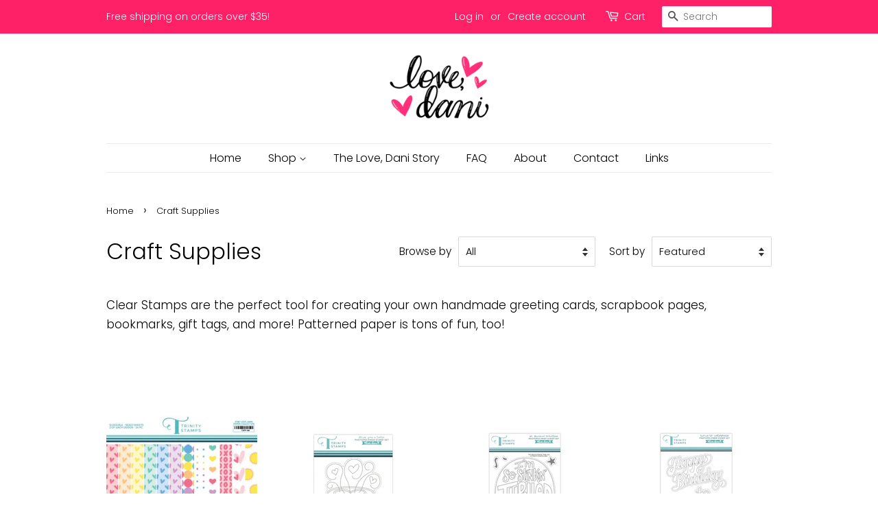

--- FILE ---
content_type: text/html; charset=utf-8
request_url: https://www.lovedani.com/collections/clear-stamps
body_size: 27532
content:
<!doctype html>
<html class="no-js">
<head>

  <!-- Yotpo Customization ========================== -->
  <script type="text/javascript">(function e(){var e=document.createElement("script");e.type="text/javascript",e.async=true,e.src="//staticw2.yotpo.com/UbKtSPFhlNQD8qdIIBNIL3Y1tY1RnMPqiGQWnBvG/widget.js";var t=document.getElementsByTagName("script")[0];t.parentNode.insertBefore(e,t)})();</script>

  <!-- Basic page needs ================================================== -->
  <meta charset="utf-8">
  <meta http-equiv="X-UA-Compatible" content="IE=edge,chrome=1">

  
  <link rel="shortcut icon" href="//www.lovedani.com/cdn/shop/files/favicon_76232e2f-f5d8-4d7d-a7e9-965a720a98b6_32x32.jpg?v=1613541982" type="image/png" />
  

  <!-- Title and description ================================================== -->
  <title>
  Craft Supplies &ndash; Love, Dani
  </title>

  
  <meta name="description" content="Clear Stamps are the perfect tool for creating your own handmade greeting cards, scrapbook pages, bookmarks, gift tags, and more! Patterned paper is tons of fun, too!">
  

  <!-- Social meta ================================================== -->
  <!-- /snippets/social-meta-tags.liquid -->




<meta property="og:site_name" content="Love, Dani">
<meta property="og:url" content="https://www.lovedani.com/collections/clear-stamps">
<meta property="og:title" content="Craft Supplies">
<meta property="og:type" content="product.group">
<meta property="og:description" content="Clear Stamps are the perfect tool for creating your own handmade greeting cards, scrapbook pages, bookmarks, gift tags, and more! Patterned paper is tons of fun, too!">

<meta property="og:image" content="http://www.lovedani.com/cdn/shop/collections/awesome_human_stamp_lovedani_1200x1200.png?v=1695141238">
<meta property="og:image:secure_url" content="https://www.lovedani.com/cdn/shop/collections/awesome_human_stamp_lovedani_1200x1200.png?v=1695141238">


<meta name="twitter:card" content="summary_large_image">
<meta name="twitter:title" content="Craft Supplies">
<meta name="twitter:description" content="Clear Stamps are the perfect tool for creating your own handmade greeting cards, scrapbook pages, bookmarks, gift tags, and more! Patterned paper is tons of fun, too!">


  <!-- Helpers ================================================== -->
  <link rel="canonical" href="https://www.lovedani.com/collections/clear-stamps">
  <meta name="viewport" content="width=device-width,initial-scale=1">
  <meta name="theme-color" content="#ff2167">

  <!-- CSS ================================================== -->
  <link href="//www.lovedani.com/cdn/shop/t/6/assets/timber.scss.css?v=87183008414325349851768340327" rel="stylesheet" type="text/css" media="all" />
  <link href="//www.lovedani.com/cdn/shop/t/6/assets/theme.scss.css?v=63907776003076782871768340327" rel="stylesheet" type="text/css" media="all" />

  <script>
    window.theme = window.theme || {};

    var theme = {
      strings: {
        addToCart: "Add to Cart",
        soldOut: "Sold Out",
        unavailable: "Unavailable",
        zoomClose: "Close (Esc)",
        zoomPrev: "Previous (Left arrow key)",
        zoomNext: "Next (Right arrow key)",
        addressError: "Error looking up that address",
        addressNoResults: "No results for that address",
        addressQueryLimit: "You have exceeded the Google API usage limit. Consider upgrading to a \u003ca href=\"https:\/\/developers.google.com\/maps\/premium\/usage-limits\"\u003ePremium Plan\u003c\/a\u003e.",
        authError: "There was a problem authenticating your Google Maps API Key."
      },
      settings: {
        // Adding some settings to allow the editor to update correctly when they are changed
        enableWideLayout: false,
        typeAccentTransform: false,
        typeAccentSpacing: false,
        baseFontSize: '17px',
        headerBaseFontSize: '32px',
        accentFontSize: '16px'
      },
      variables: {
        mediaQueryMedium: 'screen and (max-width: 768px)',
        bpSmall: false
      },
      moneyFormat: "${{amount}}"
    }

    document.documentElement.className = document.documentElement.className.replace('no-js', 'supports-js');
  </script>

  <!-- Header hook for plugins ================================================== -->
  
  
  <script>window.nfecShopVersion = '1768911257';window.nfecJsVersion = '449674';window.nfecCVersion = 65808</script><script>window.performance && window.performance.mark && window.performance.mark('shopify.content_for_header.start');</script><meta name="facebook-domain-verification" content="bx9otivbvmtz2waeui959fnqsnk74s">
<meta id="shopify-digital-wallet" name="shopify-digital-wallet" content="/21089427/digital_wallets/dialog">
<meta name="shopify-checkout-api-token" content="2297333de9dd38bdb884c69f5d3077fa">
<meta id="in-context-paypal-metadata" data-shop-id="21089427" data-venmo-supported="false" data-environment="production" data-locale="en_US" data-paypal-v4="true" data-currency="USD">
<link rel="alternate" type="application/atom+xml" title="Feed" href="/collections/clear-stamps.atom" />
<link rel="next" href="/collections/clear-stamps?page=2">
<link rel="alternate" type="application/json+oembed" href="https://www.lovedani.com/collections/clear-stamps.oembed">
<script async="async" src="/checkouts/internal/preloads.js?locale=en-US"></script>
<link rel="preconnect" href="https://shop.app" crossorigin="anonymous">
<script async="async" src="https://shop.app/checkouts/internal/preloads.js?locale=en-US&shop_id=21089427" crossorigin="anonymous"></script>
<script id="apple-pay-shop-capabilities" type="application/json">{"shopId":21089427,"countryCode":"US","currencyCode":"USD","merchantCapabilities":["supports3DS"],"merchantId":"gid:\/\/shopify\/Shop\/21089427","merchantName":"Love, Dani","requiredBillingContactFields":["postalAddress","email"],"requiredShippingContactFields":["postalAddress","email"],"shippingType":"shipping","supportedNetworks":["visa","masterCard","amex","discover","elo","jcb"],"total":{"type":"pending","label":"Love, Dani","amount":"1.00"},"shopifyPaymentsEnabled":true,"supportsSubscriptions":true}</script>
<script id="shopify-features" type="application/json">{"accessToken":"2297333de9dd38bdb884c69f5d3077fa","betas":["rich-media-storefront-analytics"],"domain":"www.lovedani.com","predictiveSearch":true,"shopId":21089427,"locale":"en"}</script>
<script>var Shopify = Shopify || {};
Shopify.shop = "big-hugs-little-envelopes.myshopify.com";
Shopify.locale = "en";
Shopify.currency = {"active":"USD","rate":"1.0"};
Shopify.country = "US";
Shopify.theme = {"name":"Minimal","id":79999664189,"schema_name":"Minimal","schema_version":"11.7.13","theme_store_id":380,"role":"main"};
Shopify.theme.handle = "null";
Shopify.theme.style = {"id":null,"handle":null};
Shopify.cdnHost = "www.lovedani.com/cdn";
Shopify.routes = Shopify.routes || {};
Shopify.routes.root = "/";</script>
<script type="module">!function(o){(o.Shopify=o.Shopify||{}).modules=!0}(window);</script>
<script>!function(o){function n(){var o=[];function n(){o.push(Array.prototype.slice.apply(arguments))}return n.q=o,n}var t=o.Shopify=o.Shopify||{};t.loadFeatures=n(),t.autoloadFeatures=n()}(window);</script>
<script>
  window.ShopifyPay = window.ShopifyPay || {};
  window.ShopifyPay.apiHost = "shop.app\/pay";
  window.ShopifyPay.redirectState = null;
</script>
<script id="shop-js-analytics" type="application/json">{"pageType":"collection"}</script>
<script defer="defer" async type="module" src="//www.lovedani.com/cdn/shopifycloud/shop-js/modules/v2/client.init-shop-cart-sync_BdyHc3Nr.en.esm.js"></script>
<script defer="defer" async type="module" src="//www.lovedani.com/cdn/shopifycloud/shop-js/modules/v2/chunk.common_Daul8nwZ.esm.js"></script>
<script type="module">
  await import("//www.lovedani.com/cdn/shopifycloud/shop-js/modules/v2/client.init-shop-cart-sync_BdyHc3Nr.en.esm.js");
await import("//www.lovedani.com/cdn/shopifycloud/shop-js/modules/v2/chunk.common_Daul8nwZ.esm.js");

  window.Shopify.SignInWithShop?.initShopCartSync?.({"fedCMEnabled":true,"windoidEnabled":true});

</script>
<script>
  window.Shopify = window.Shopify || {};
  if (!window.Shopify.featureAssets) window.Shopify.featureAssets = {};
  window.Shopify.featureAssets['shop-js'] = {"shop-cart-sync":["modules/v2/client.shop-cart-sync_QYOiDySF.en.esm.js","modules/v2/chunk.common_Daul8nwZ.esm.js"],"init-fed-cm":["modules/v2/client.init-fed-cm_DchLp9rc.en.esm.js","modules/v2/chunk.common_Daul8nwZ.esm.js"],"shop-button":["modules/v2/client.shop-button_OV7bAJc5.en.esm.js","modules/v2/chunk.common_Daul8nwZ.esm.js"],"init-windoid":["modules/v2/client.init-windoid_DwxFKQ8e.en.esm.js","modules/v2/chunk.common_Daul8nwZ.esm.js"],"shop-cash-offers":["modules/v2/client.shop-cash-offers_DWtL6Bq3.en.esm.js","modules/v2/chunk.common_Daul8nwZ.esm.js","modules/v2/chunk.modal_CQq8HTM6.esm.js"],"shop-toast-manager":["modules/v2/client.shop-toast-manager_CX9r1SjA.en.esm.js","modules/v2/chunk.common_Daul8nwZ.esm.js"],"init-shop-email-lookup-coordinator":["modules/v2/client.init-shop-email-lookup-coordinator_UhKnw74l.en.esm.js","modules/v2/chunk.common_Daul8nwZ.esm.js"],"pay-button":["modules/v2/client.pay-button_DzxNnLDY.en.esm.js","modules/v2/chunk.common_Daul8nwZ.esm.js"],"avatar":["modules/v2/client.avatar_BTnouDA3.en.esm.js"],"init-shop-cart-sync":["modules/v2/client.init-shop-cart-sync_BdyHc3Nr.en.esm.js","modules/v2/chunk.common_Daul8nwZ.esm.js"],"shop-login-button":["modules/v2/client.shop-login-button_D8B466_1.en.esm.js","modules/v2/chunk.common_Daul8nwZ.esm.js","modules/v2/chunk.modal_CQq8HTM6.esm.js"],"init-customer-accounts-sign-up":["modules/v2/client.init-customer-accounts-sign-up_C8fpPm4i.en.esm.js","modules/v2/client.shop-login-button_D8B466_1.en.esm.js","modules/v2/chunk.common_Daul8nwZ.esm.js","modules/v2/chunk.modal_CQq8HTM6.esm.js"],"init-shop-for-new-customer-accounts":["modules/v2/client.init-shop-for-new-customer-accounts_CVTO0Ztu.en.esm.js","modules/v2/client.shop-login-button_D8B466_1.en.esm.js","modules/v2/chunk.common_Daul8nwZ.esm.js","modules/v2/chunk.modal_CQq8HTM6.esm.js"],"init-customer-accounts":["modules/v2/client.init-customer-accounts_dRgKMfrE.en.esm.js","modules/v2/client.shop-login-button_D8B466_1.en.esm.js","modules/v2/chunk.common_Daul8nwZ.esm.js","modules/v2/chunk.modal_CQq8HTM6.esm.js"],"shop-follow-button":["modules/v2/client.shop-follow-button_CkZpjEct.en.esm.js","modules/v2/chunk.common_Daul8nwZ.esm.js","modules/v2/chunk.modal_CQq8HTM6.esm.js"],"lead-capture":["modules/v2/client.lead-capture_BntHBhfp.en.esm.js","modules/v2/chunk.common_Daul8nwZ.esm.js","modules/v2/chunk.modal_CQq8HTM6.esm.js"],"checkout-modal":["modules/v2/client.checkout-modal_CfxcYbTm.en.esm.js","modules/v2/chunk.common_Daul8nwZ.esm.js","modules/v2/chunk.modal_CQq8HTM6.esm.js"],"shop-login":["modules/v2/client.shop-login_Da4GZ2H6.en.esm.js","modules/v2/chunk.common_Daul8nwZ.esm.js","modules/v2/chunk.modal_CQq8HTM6.esm.js"],"payment-terms":["modules/v2/client.payment-terms_MV4M3zvL.en.esm.js","modules/v2/chunk.common_Daul8nwZ.esm.js","modules/v2/chunk.modal_CQq8HTM6.esm.js"]};
</script>
<script>(function() {
  var isLoaded = false;
  function asyncLoad() {
    if (isLoaded) return;
    isLoaded = true;
    var urls = ["\/\/shopify.privy.com\/widget.js?shop=big-hugs-little-envelopes.myshopify.com","\/\/staticw2.yotpo.com\/UbKtSPFhlNQD8qdIIBNIL3Y1tY1RnMPqiGQWnBvG\/widget.js?shop=big-hugs-little-envelopes.myshopify.com","https:\/\/rec.autocommerce.io\/recommender_javascript?shop=big-hugs-little-envelopes.myshopify.com","https:\/\/str.rise-ai.com\/?shop=big-hugs-little-envelopes.myshopify.com","https:\/\/strn.rise-ai.com\/?shop=big-hugs-little-envelopes.myshopify.com","https:\/\/d5zu2f4xvqanl.cloudfront.net\/42\/fe\/loader_2.js?shop=big-hugs-little-envelopes.myshopify.com","\/\/cdn.shopify.com\/proxy\/7cb95d0fb7bad5d883b928b77219c1f35a554295367781b31cf4c91b46ff7a8a\/static.cdn.printful.com\/static\/js\/external\/shopify-product-customizer.js?v=0.28\u0026shop=big-hugs-little-envelopes.myshopify.com\u0026sp-cache-control=cHVibGljLCBtYXgtYWdlPTkwMA","https:\/\/js.smile.io\/v1\/smile-shopify.js?shop=big-hugs-little-envelopes.myshopify.com","https:\/\/static.klaviyo.com\/onsite\/js\/KZzsYZ\/klaviyo.js?company_id=KZzsYZ\u0026shop=big-hugs-little-envelopes.myshopify.com"];
    for (var i = 0; i < urls.length; i++) {
      var s = document.createElement('script');
      s.type = 'text/javascript';
      s.async = true;
      s.src = urls[i];
      var x = document.getElementsByTagName('script')[0];
      x.parentNode.insertBefore(s, x);
    }
  };
  if(window.attachEvent) {
    window.attachEvent('onload', asyncLoad);
  } else {
    window.addEventListener('load', asyncLoad, false);
  }
})();</script>
<script id="__st">var __st={"a":21089427,"offset":-25200,"reqid":"5ae35837-8157-4aaa-85e7-6fae79e48b95-1768965847","pageurl":"www.lovedani.com\/collections\/clear-stamps","u":"fb930389ab3e","p":"collection","rtyp":"collection","rid":158642438205};</script>
<script>window.ShopifyPaypalV4VisibilityTracking = true;</script>
<script id="captcha-bootstrap">!function(){'use strict';const t='contact',e='account',n='new_comment',o=[[t,t],['blogs',n],['comments',n],[t,'customer']],c=[[e,'customer_login'],[e,'guest_login'],[e,'recover_customer_password'],[e,'create_customer']],r=t=>t.map((([t,e])=>`form[action*='/${t}']:not([data-nocaptcha='true']) input[name='form_type'][value='${e}']`)).join(','),a=t=>()=>t?[...document.querySelectorAll(t)].map((t=>t.form)):[];function s(){const t=[...o],e=r(t);return a(e)}const i='password',u='form_key',d=['recaptcha-v3-token','g-recaptcha-response','h-captcha-response',i],f=()=>{try{return window.sessionStorage}catch{return}},m='__shopify_v',_=t=>t.elements[u];function p(t,e,n=!1){try{const o=window.sessionStorage,c=JSON.parse(o.getItem(e)),{data:r}=function(t){const{data:e,action:n}=t;return t[m]||n?{data:e,action:n}:{data:t,action:n}}(c);for(const[e,n]of Object.entries(r))t.elements[e]&&(t.elements[e].value=n);n&&o.removeItem(e)}catch(o){console.error('form repopulation failed',{error:o})}}const l='form_type',E='cptcha';function T(t){t.dataset[E]=!0}const w=window,h=w.document,L='Shopify',v='ce_forms',y='captcha';let A=!1;((t,e)=>{const n=(g='f06e6c50-85a8-45c8-87d0-21a2b65856fe',I='https://cdn.shopify.com/shopifycloud/storefront-forms-hcaptcha/ce_storefront_forms_captcha_hcaptcha.v1.5.2.iife.js',D={infoText:'Protected by hCaptcha',privacyText:'Privacy',termsText:'Terms'},(t,e,n)=>{const o=w[L][v],c=o.bindForm;if(c)return c(t,g,e,D).then(n);var r;o.q.push([[t,g,e,D],n]),r=I,A||(h.body.append(Object.assign(h.createElement('script'),{id:'captcha-provider',async:!0,src:r})),A=!0)});var g,I,D;w[L]=w[L]||{},w[L][v]=w[L][v]||{},w[L][v].q=[],w[L][y]=w[L][y]||{},w[L][y].protect=function(t,e){n(t,void 0,e),T(t)},Object.freeze(w[L][y]),function(t,e,n,w,h,L){const[v,y,A,g]=function(t,e,n){const i=e?o:[],u=t?c:[],d=[...i,...u],f=r(d),m=r(i),_=r(d.filter((([t,e])=>n.includes(e))));return[a(f),a(m),a(_),s()]}(w,h,L),I=t=>{const e=t.target;return e instanceof HTMLFormElement?e:e&&e.form},D=t=>v().includes(t);t.addEventListener('submit',(t=>{const e=I(t);if(!e)return;const n=D(e)&&!e.dataset.hcaptchaBound&&!e.dataset.recaptchaBound,o=_(e),c=g().includes(e)&&(!o||!o.value);(n||c)&&t.preventDefault(),c&&!n&&(function(t){try{if(!f())return;!function(t){const e=f();if(!e)return;const n=_(t);if(!n)return;const o=n.value;o&&e.removeItem(o)}(t);const e=Array.from(Array(32),(()=>Math.random().toString(36)[2])).join('');!function(t,e){_(t)||t.append(Object.assign(document.createElement('input'),{type:'hidden',name:u})),t.elements[u].value=e}(t,e),function(t,e){const n=f();if(!n)return;const o=[...t.querySelectorAll(`input[type='${i}']`)].map((({name:t})=>t)),c=[...d,...o],r={};for(const[a,s]of new FormData(t).entries())c.includes(a)||(r[a]=s);n.setItem(e,JSON.stringify({[m]:1,action:t.action,data:r}))}(t,e)}catch(e){console.error('failed to persist form',e)}}(e),e.submit())}));const S=(t,e)=>{t&&!t.dataset[E]&&(n(t,e.some((e=>e===t))),T(t))};for(const o of['focusin','change'])t.addEventListener(o,(t=>{const e=I(t);D(e)&&S(e,y())}));const B=e.get('form_key'),M=e.get(l),P=B&&M;t.addEventListener('DOMContentLoaded',(()=>{const t=y();if(P)for(const e of t)e.elements[l].value===M&&p(e,B);[...new Set([...A(),...v().filter((t=>'true'===t.dataset.shopifyCaptcha))])].forEach((e=>S(e,t)))}))}(h,new URLSearchParams(w.location.search),n,t,e,['guest_login'])})(!0,!0)}();</script>
<script integrity="sha256-4kQ18oKyAcykRKYeNunJcIwy7WH5gtpwJnB7kiuLZ1E=" data-source-attribution="shopify.loadfeatures" defer="defer" src="//www.lovedani.com/cdn/shopifycloud/storefront/assets/storefront/load_feature-a0a9edcb.js" crossorigin="anonymous"></script>
<script crossorigin="anonymous" defer="defer" src="//www.lovedani.com/cdn/shopifycloud/storefront/assets/shopify_pay/storefront-65b4c6d7.js?v=20250812"></script>
<script data-source-attribution="shopify.dynamic_checkout.dynamic.init">var Shopify=Shopify||{};Shopify.PaymentButton=Shopify.PaymentButton||{isStorefrontPortableWallets:!0,init:function(){window.Shopify.PaymentButton.init=function(){};var t=document.createElement("script");t.src="https://www.lovedani.com/cdn/shopifycloud/portable-wallets/latest/portable-wallets.en.js",t.type="module",document.head.appendChild(t)}};
</script>
<script data-source-attribution="shopify.dynamic_checkout.buyer_consent">
  function portableWalletsHideBuyerConsent(e){var t=document.getElementById("shopify-buyer-consent"),n=document.getElementById("shopify-subscription-policy-button");t&&n&&(t.classList.add("hidden"),t.setAttribute("aria-hidden","true"),n.removeEventListener("click",e))}function portableWalletsShowBuyerConsent(e){var t=document.getElementById("shopify-buyer-consent"),n=document.getElementById("shopify-subscription-policy-button");t&&n&&(t.classList.remove("hidden"),t.removeAttribute("aria-hidden"),n.addEventListener("click",e))}window.Shopify?.PaymentButton&&(window.Shopify.PaymentButton.hideBuyerConsent=portableWalletsHideBuyerConsent,window.Shopify.PaymentButton.showBuyerConsent=portableWalletsShowBuyerConsent);
</script>
<script data-source-attribution="shopify.dynamic_checkout.cart.bootstrap">document.addEventListener("DOMContentLoaded",(function(){function t(){return document.querySelector("shopify-accelerated-checkout-cart, shopify-accelerated-checkout")}if(t())Shopify.PaymentButton.init();else{new MutationObserver((function(e,n){t()&&(Shopify.PaymentButton.init(),n.disconnect())})).observe(document.body,{childList:!0,subtree:!0})}}));
</script>
<link id="shopify-accelerated-checkout-styles" rel="stylesheet" media="screen" href="https://www.lovedani.com/cdn/shopifycloud/portable-wallets/latest/accelerated-checkout-backwards-compat.css" crossorigin="anonymous">
<style id="shopify-accelerated-checkout-cart">
        #shopify-buyer-consent {
  margin-top: 1em;
  display: inline-block;
  width: 100%;
}

#shopify-buyer-consent.hidden {
  display: none;
}

#shopify-subscription-policy-button {
  background: none;
  border: none;
  padding: 0;
  text-decoration: underline;
  font-size: inherit;
  cursor: pointer;
}

#shopify-subscription-policy-button::before {
  box-shadow: none;
}

      </style>

<script>window.performance && window.performance.mark && window.performance.mark('shopify.content_for_header.end');</script>

  <script src="//www.lovedani.com/cdn/shop/t/6/assets/jquery-2.2.3.min.js?v=58211863146907186831587881284" type="text/javascript"></script>

  <script src="//www.lovedani.com/cdn/shop/t/6/assets/lazysizes.min.js?v=155223123402716617051587881285" async="async"></script>

  
  

<!-- BEGIN app block: shopify://apps/yotpo-product-reviews/blocks/settings/eb7dfd7d-db44-4334-bc49-c893b51b36cf -->


<script type="text/javascript">
  (function e(){var e=document.createElement("script");
  e.type="text/javascript",e.async=true,
  e.src="//staticw2.yotpo.com//widget.js?lang=en";
  var t=document.getElementsByTagName("script")[0];
  t.parentNode.insertBefore(e,t)})();
</script>



  
<!-- END app block --><script src="https://cdn.shopify.com/extensions/019bdd7a-c110-7969-8f1c-937dfc03ea8a/smile-io-272/assets/smile-loader.js" type="text/javascript" defer="defer"></script>
<link href="https://monorail-edge.shopifysvc.com" rel="dns-prefetch">
<script>(function(){if ("sendBeacon" in navigator && "performance" in window) {try {var session_token_from_headers = performance.getEntriesByType('navigation')[0].serverTiming.find(x => x.name == '_s').description;} catch {var session_token_from_headers = undefined;}var session_cookie_matches = document.cookie.match(/_shopify_s=([^;]*)/);var session_token_from_cookie = session_cookie_matches && session_cookie_matches.length === 2 ? session_cookie_matches[1] : "";var session_token = session_token_from_headers || session_token_from_cookie || "";function handle_abandonment_event(e) {var entries = performance.getEntries().filter(function(entry) {return /monorail-edge.shopifysvc.com/.test(entry.name);});if (!window.abandonment_tracked && entries.length === 0) {window.abandonment_tracked = true;var currentMs = Date.now();var navigation_start = performance.timing.navigationStart;var payload = {shop_id: 21089427,url: window.location.href,navigation_start,duration: currentMs - navigation_start,session_token,page_type: "collection"};window.navigator.sendBeacon("https://monorail-edge.shopifysvc.com/v1/produce", JSON.stringify({schema_id: "online_store_buyer_site_abandonment/1.1",payload: payload,metadata: {event_created_at_ms: currentMs,event_sent_at_ms: currentMs}}));}}window.addEventListener('pagehide', handle_abandonment_event);}}());</script>
<script id="web-pixels-manager-setup">(function e(e,d,r,n,o){if(void 0===o&&(o={}),!Boolean(null===(a=null===(i=window.Shopify)||void 0===i?void 0:i.analytics)||void 0===a?void 0:a.replayQueue)){var i,a;window.Shopify=window.Shopify||{};var t=window.Shopify;t.analytics=t.analytics||{};var s=t.analytics;s.replayQueue=[],s.publish=function(e,d,r){return s.replayQueue.push([e,d,r]),!0};try{self.performance.mark("wpm:start")}catch(e){}var l=function(){var e={modern:/Edge?\/(1{2}[4-9]|1[2-9]\d|[2-9]\d{2}|\d{4,})\.\d+(\.\d+|)|Firefox\/(1{2}[4-9]|1[2-9]\d|[2-9]\d{2}|\d{4,})\.\d+(\.\d+|)|Chrom(ium|e)\/(9{2}|\d{3,})\.\d+(\.\d+|)|(Maci|X1{2}).+ Version\/(15\.\d+|(1[6-9]|[2-9]\d|\d{3,})\.\d+)([,.]\d+|)( \(\w+\)|)( Mobile\/\w+|) Safari\/|Chrome.+OPR\/(9{2}|\d{3,})\.\d+\.\d+|(CPU[ +]OS|iPhone[ +]OS|CPU[ +]iPhone|CPU IPhone OS|CPU iPad OS)[ +]+(15[._]\d+|(1[6-9]|[2-9]\d|\d{3,})[._]\d+)([._]\d+|)|Android:?[ /-](13[3-9]|1[4-9]\d|[2-9]\d{2}|\d{4,})(\.\d+|)(\.\d+|)|Android.+Firefox\/(13[5-9]|1[4-9]\d|[2-9]\d{2}|\d{4,})\.\d+(\.\d+|)|Android.+Chrom(ium|e)\/(13[3-9]|1[4-9]\d|[2-9]\d{2}|\d{4,})\.\d+(\.\d+|)|SamsungBrowser\/([2-9]\d|\d{3,})\.\d+/,legacy:/Edge?\/(1[6-9]|[2-9]\d|\d{3,})\.\d+(\.\d+|)|Firefox\/(5[4-9]|[6-9]\d|\d{3,})\.\d+(\.\d+|)|Chrom(ium|e)\/(5[1-9]|[6-9]\d|\d{3,})\.\d+(\.\d+|)([\d.]+$|.*Safari\/(?![\d.]+ Edge\/[\d.]+$))|(Maci|X1{2}).+ Version\/(10\.\d+|(1[1-9]|[2-9]\d|\d{3,})\.\d+)([,.]\d+|)( \(\w+\)|)( Mobile\/\w+|) Safari\/|Chrome.+OPR\/(3[89]|[4-9]\d|\d{3,})\.\d+\.\d+|(CPU[ +]OS|iPhone[ +]OS|CPU[ +]iPhone|CPU IPhone OS|CPU iPad OS)[ +]+(10[._]\d+|(1[1-9]|[2-9]\d|\d{3,})[._]\d+)([._]\d+|)|Android:?[ /-](13[3-9]|1[4-9]\d|[2-9]\d{2}|\d{4,})(\.\d+|)(\.\d+|)|Mobile Safari.+OPR\/([89]\d|\d{3,})\.\d+\.\d+|Android.+Firefox\/(13[5-9]|1[4-9]\d|[2-9]\d{2}|\d{4,})\.\d+(\.\d+|)|Android.+Chrom(ium|e)\/(13[3-9]|1[4-9]\d|[2-9]\d{2}|\d{4,})\.\d+(\.\d+|)|Android.+(UC? ?Browser|UCWEB|U3)[ /]?(15\.([5-9]|\d{2,})|(1[6-9]|[2-9]\d|\d{3,})\.\d+)\.\d+|SamsungBrowser\/(5\.\d+|([6-9]|\d{2,})\.\d+)|Android.+MQ{2}Browser\/(14(\.(9|\d{2,})|)|(1[5-9]|[2-9]\d|\d{3,})(\.\d+|))(\.\d+|)|K[Aa][Ii]OS\/(3\.\d+|([4-9]|\d{2,})\.\d+)(\.\d+|)/},d=e.modern,r=e.legacy,n=navigator.userAgent;return n.match(d)?"modern":n.match(r)?"legacy":"unknown"}(),u="modern"===l?"modern":"legacy",c=(null!=n?n:{modern:"",legacy:""})[u],f=function(e){return[e.baseUrl,"/wpm","/b",e.hashVersion,"modern"===e.buildTarget?"m":"l",".js"].join("")}({baseUrl:d,hashVersion:r,buildTarget:u}),m=function(e){var d=e.version,r=e.bundleTarget,n=e.surface,o=e.pageUrl,i=e.monorailEndpoint;return{emit:function(e){var a=e.status,t=e.errorMsg,s=(new Date).getTime(),l=JSON.stringify({metadata:{event_sent_at_ms:s},events:[{schema_id:"web_pixels_manager_load/3.1",payload:{version:d,bundle_target:r,page_url:o,status:a,surface:n,error_msg:t},metadata:{event_created_at_ms:s}}]});if(!i)return console&&console.warn&&console.warn("[Web Pixels Manager] No Monorail endpoint provided, skipping logging."),!1;try{return self.navigator.sendBeacon.bind(self.navigator)(i,l)}catch(e){}var u=new XMLHttpRequest;try{return u.open("POST",i,!0),u.setRequestHeader("Content-Type","text/plain"),u.send(l),!0}catch(e){return console&&console.warn&&console.warn("[Web Pixels Manager] Got an unhandled error while logging to Monorail."),!1}}}}({version:r,bundleTarget:l,surface:e.surface,pageUrl:self.location.href,monorailEndpoint:e.monorailEndpoint});try{o.browserTarget=l,function(e){var d=e.src,r=e.async,n=void 0===r||r,o=e.onload,i=e.onerror,a=e.sri,t=e.scriptDataAttributes,s=void 0===t?{}:t,l=document.createElement("script"),u=document.querySelector("head"),c=document.querySelector("body");if(l.async=n,l.src=d,a&&(l.integrity=a,l.crossOrigin="anonymous"),s)for(var f in s)if(Object.prototype.hasOwnProperty.call(s,f))try{l.dataset[f]=s[f]}catch(e){}if(o&&l.addEventListener("load",o),i&&l.addEventListener("error",i),u)u.appendChild(l);else{if(!c)throw new Error("Did not find a head or body element to append the script");c.appendChild(l)}}({src:f,async:!0,onload:function(){if(!function(){var e,d;return Boolean(null===(d=null===(e=window.Shopify)||void 0===e?void 0:e.analytics)||void 0===d?void 0:d.initialized)}()){var d=window.webPixelsManager.init(e)||void 0;if(d){var r=window.Shopify.analytics;r.replayQueue.forEach((function(e){var r=e[0],n=e[1],o=e[2];d.publishCustomEvent(r,n,o)})),r.replayQueue=[],r.publish=d.publishCustomEvent,r.visitor=d.visitor,r.initialized=!0}}},onerror:function(){return m.emit({status:"failed",errorMsg:"".concat(f," has failed to load")})},sri:function(e){var d=/^sha384-[A-Za-z0-9+/=]+$/;return"string"==typeof e&&d.test(e)}(c)?c:"",scriptDataAttributes:o}),m.emit({status:"loading"})}catch(e){m.emit({status:"failed",errorMsg:(null==e?void 0:e.message)||"Unknown error"})}}})({shopId: 21089427,storefrontBaseUrl: "https://www.lovedani.com",extensionsBaseUrl: "https://extensions.shopifycdn.com/cdn/shopifycloud/web-pixels-manager",monorailEndpoint: "https://monorail-edge.shopifysvc.com/unstable/produce_batch",surface: "storefront-renderer",enabledBetaFlags: ["2dca8a86"],webPixelsConfigList: [{"id":"67240132","eventPayloadVersion":"v1","runtimeContext":"LAX","scriptVersion":"1","type":"CUSTOM","privacyPurposes":["MARKETING"],"name":"Meta pixel (migrated)"},{"id":"shopify-app-pixel","configuration":"{}","eventPayloadVersion":"v1","runtimeContext":"STRICT","scriptVersion":"0450","apiClientId":"shopify-pixel","type":"APP","privacyPurposes":["ANALYTICS","MARKETING"]},{"id":"shopify-custom-pixel","eventPayloadVersion":"v1","runtimeContext":"LAX","scriptVersion":"0450","apiClientId":"shopify-pixel","type":"CUSTOM","privacyPurposes":["ANALYTICS","MARKETING"]}],isMerchantRequest: false,initData: {"shop":{"name":"Love, Dani","paymentSettings":{"currencyCode":"USD"},"myshopifyDomain":"big-hugs-little-envelopes.myshopify.com","countryCode":"US","storefrontUrl":"https:\/\/www.lovedani.com"},"customer":null,"cart":null,"checkout":null,"productVariants":[],"purchasingCompany":null},},"https://www.lovedani.com/cdn","fcfee988w5aeb613cpc8e4bc33m6693e112",{"modern":"","legacy":""},{"shopId":"21089427","storefrontBaseUrl":"https:\/\/www.lovedani.com","extensionBaseUrl":"https:\/\/extensions.shopifycdn.com\/cdn\/shopifycloud\/web-pixels-manager","surface":"storefront-renderer","enabledBetaFlags":"[\"2dca8a86\"]","isMerchantRequest":"false","hashVersion":"fcfee988w5aeb613cpc8e4bc33m6693e112","publish":"custom","events":"[[\"page_viewed\",{}],[\"collection_viewed\",{\"collection\":{\"id\":\"158642438205\",\"title\":\"Craft Supplies\",\"productVariants\":[{\"price\":{\"amount\":7.0,\"currencyCode\":\"USD\"},\"product\":{\"title\":\"Love, Dani 6x6 Paper Pack for Trinity Stamps\",\"vendor\":\"Love, Dani\",\"id\":\"7043444572356\",\"untranslatedTitle\":\"Love, Dani 6x6 Paper Pack for Trinity Stamps\",\"url\":\"\/products\/love-dani-6x6-paper-pack-for-trinity-stamps\",\"type\":\"clear stamp\"},\"id\":\"41160623554756\",\"image\":{\"src\":\"\/\/www.lovedani.com\/cdn\/shop\/products\/IMG_5360.jpg?v=1643973568\"},\"sku\":\"\",\"title\":\"Default Title\",\"untranslatedTitle\":\"Default Title\"},{\"price\":{\"amount\":9.0,\"currencyCode\":\"USD\"},\"product\":{\"title\":\"Love You a Latte - Clear Stamp\",\"vendor\":\"Love, Dani\",\"id\":\"8050901647556\",\"untranslatedTitle\":\"Love You a Latte - Clear Stamp\",\"url\":\"\/products\/love-you-a-latte-clear-stamp\",\"type\":\"clear stamp\"},\"id\":\"44177422090436\",\"image\":{\"src\":\"\/\/www.lovedani.com\/cdn\/shop\/files\/TPS-328_LoveYouALatte3x4Stamp_2024_1000x1000_jpg.webp?v=1726614298\"},\"sku\":null,\"title\":\"Default Title\",\"untranslatedTitle\":\"Default Title\"},{\"price\":{\"amount\":16.0,\"currencyCode\":\"USD\"},\"product\":{\"title\":\"So Stinkin' Thrilled - Clear Stamp\",\"vendor\":\"Love, Dani\",\"id\":\"7939998384324\",\"untranslatedTitle\":\"So Stinkin' Thrilled - Clear Stamp\",\"url\":\"\/products\/so-stinkin-thrilled-clear-stamp\",\"type\":\"clear stamp\"},\"id\":\"43830427156676\",\"image\":{\"src\":\"\/\/www.lovedani.com\/cdn\/shop\/files\/G6t4N8Me.jpg?v=1718856024\"},\"sku\":null,\"title\":\"Default Title\",\"untranslatedTitle\":\"Default Title\"},{\"price\":{\"amount\":16.0,\"currencyCode\":\"USD\"},\"product\":{\"title\":\"Time to Celebrate - Clear Stamp\",\"vendor\":\"Love, Dani\",\"id\":\"7940027023556\",\"untranslatedTitle\":\"Time to Celebrate - Clear Stamp\",\"url\":\"\/products\/time-to-celebrate-clear-stamp\",\"type\":\"clear stamp\"},\"id\":\"43830490202308\",\"image\":{\"src\":\"\/\/www.lovedani.com\/cdn\/shop\/files\/CsQg8f2o.jpg?v=1718856750\"},\"sku\":null,\"title\":\"Default Title\",\"untranslatedTitle\":\"Default Title\"},{\"price\":{\"amount\":9.0,\"currencyCode\":\"USD\"},\"product\":{\"title\":\"All Kinds of Wonderful - Clear Stamp\",\"vendor\":\"Love, Dani\",\"id\":\"7941036245188\",\"untranslatedTitle\":\"All Kinds of Wonderful - Clear Stamp\",\"url\":\"\/products\/all-kinds-of-wonderful-clear-stamp\",\"type\":\"clear stamp\"},\"id\":\"43834577846468\",\"image\":{\"src\":\"\/\/www.lovedani.com\/cdn\/shop\/files\/evrkc2v7.jpg?v=1718890173\"},\"sku\":null,\"title\":\"Default Title\",\"untranslatedTitle\":\"Default Title\"},{\"price\":{\"amount\":9.0,\"currencyCode\":\"USD\"},\"product\":{\"title\":\"Oh Yes, You Can - Clear Stamp\",\"vendor\":\"Love, Dani\",\"id\":\"7941072060612\",\"untranslatedTitle\":\"Oh Yes, You Can - Clear Stamp\",\"url\":\"\/products\/oh-yes-you-can-clear-stamp\",\"type\":\"clear stamp\"},\"id\":\"43834745323716\",\"image\":{\"src\":\"\/\/www.lovedani.com\/cdn\/shop\/files\/3EO9odUX.jpg?v=1718890962\"},\"sku\":null,\"title\":\"Default Title\",\"untranslatedTitle\":\"Default Title\"},{\"price\":{\"amount\":9.0,\"currencyCode\":\"USD\"},\"product\":{\"title\":\"You Make a Difference - Clear Stamp\",\"vendor\":\"Love, Dani\",\"id\":\"7941098438852\",\"untranslatedTitle\":\"You Make a Difference - Clear Stamp\",\"url\":\"\/products\/you-make-a-difference-clear-stamp\",\"type\":\"clear stamp\"},\"id\":\"43834865713348\",\"image\":{\"src\":\"\/\/www.lovedani.com\/cdn\/shop\/files\/WXBBzNGp.jpg?v=1718891624\"},\"sku\":null,\"title\":\"Default Title\",\"untranslatedTitle\":\"Default Title\"},{\"price\":{\"amount\":9.0,\"currencyCode\":\"USD\"},\"product\":{\"title\":\"Life Is Tough, But So Are You - Clear Stamp\",\"vendor\":\"Love, Dani\",\"id\":\"7941121048772\",\"untranslatedTitle\":\"Life Is Tough, But So Are You - Clear Stamp\",\"url\":\"\/products\/life-is-tough-but-so-are-you-clear-stamp\",\"type\":\"clear stamp\"},\"id\":\"43834986561732\",\"image\":{\"src\":\"\/\/www.lovedani.com\/cdn\/shop\/files\/I1Qi-bkN.jpg?v=1718892258\"},\"sku\":null,\"title\":\"Default Title\",\"untranslatedTitle\":\"Default Title\"},{\"price\":{\"amount\":9.0,\"currencyCode\":\"USD\"},\"product\":{\"title\":\"HB2U Sweet Friend - Clear Stamp\",\"vendor\":\"Love, Dani\",\"id\":\"7941130027204\",\"untranslatedTitle\":\"HB2U Sweet Friend - Clear Stamp\",\"url\":\"\/products\/hb2u-sweet-friend-clear-stamp\",\"type\":\"clear stamp\"},\"id\":\"43835044200644\",\"image\":{\"src\":\"\/\/www.lovedani.com\/cdn\/shop\/files\/7LHU2Jwi.jpg?v=1718892519\"},\"sku\":null,\"title\":\"Default Title\",\"untranslatedTitle\":\"Default Title\"},{\"price\":{\"amount\":9.0,\"currencyCode\":\"USD\"},\"product\":{\"title\":\"Great Things Together - Clear Stamp\",\"vendor\":\"Love, Dani\",\"id\":\"7941144379588\",\"untranslatedTitle\":\"Great Things Together - Clear Stamp\",\"url\":\"\/products\/great-things-together-clear-stamp\",\"type\":\"clear stamp\"},\"id\":\"43835139391684\",\"image\":{\"src\":\"\/\/www.lovedani.com\/cdn\/shop\/files\/mWGd0hWf.jpg?v=1718892984\"},\"sku\":null,\"title\":\"Default Title\",\"untranslatedTitle\":\"Default Title\"},{\"price\":{\"amount\":16.0,\"currencyCode\":\"USD\"},\"product\":{\"title\":\"Better Than Email - Clear Stamp\",\"vendor\":\"Love, Dani\",\"id\":\"7619064234180\",\"untranslatedTitle\":\"Better Than Email - Clear Stamp\",\"url\":\"\/products\/better-than-email-clear-stamp\",\"type\":\"clear stamp\"},\"id\":\"42997018853572\",\"image\":{\"src\":\"\/\/www.lovedani.com\/cdn\/shop\/files\/TPS-311_BetterThanAnEmail4x6StampSet_March2024_1000x1000_jpg.webp?v=1709847470\"},\"sku\":null,\"title\":\"Default Title\",\"untranslatedTitle\":\"Default Title\"},{\"price\":{\"amount\":16.0,\"currencyCode\":\"USD\"},\"product\":{\"title\":\"Brighter Days Ahead - Clear Stamp\",\"vendor\":\"Love, Dani\",\"id\":\"7574540779716\",\"untranslatedTitle\":\"Brighter Days Ahead - Clear Stamp\",\"url\":\"\/products\/brighter-days-ahead-clear-stamp\",\"type\":\"clear stamp\"},\"id\":\"42892669747396\",\"image\":{\"src\":\"\/\/www.lovedani.com\/cdn\/shop\/files\/SgYkJXYA.jpg?v=1707868652\"},\"sku\":null,\"title\":\"Default Title\",\"untranslatedTitle\":\"Default Title\"},{\"price\":{\"amount\":9.0,\"currencyCode\":\"USD\"},\"product\":{\"title\":\"Influential Teacher - Clear Stamp\",\"vendor\":\"Love, Dani\",\"id\":\"7414941941956\",\"untranslatedTitle\":\"Influential Teacher - Clear Stamp\",\"url\":\"\/products\/influential-teacher-clear-stamp\",\"type\":\"clear stamp\"},\"id\":\"42355933774020\",\"image\":{\"src\":\"\/\/www.lovedani.com\/cdn\/shop\/files\/OLQSDtF5.jpg?v=1691692331\"},\"sku\":null,\"title\":\"Default Title\",\"untranslatedTitle\":\"Default Title\"},{\"price\":{\"amount\":9.0,\"currencyCode\":\"USD\"},\"product\":{\"title\":\"You Did It, Grad - Clear Stamp\",\"vendor\":\"Love, Dani\",\"id\":\"7374169047236\",\"untranslatedTitle\":\"You Did It, Grad - Clear Stamp\",\"url\":\"\/products\/you-did-it-clear-stamp\",\"type\":\"clear stamp\"},\"id\":\"42227978961092\",\"image\":{\"src\":\"\/\/www.lovedani.com\/cdn\/shop\/files\/TPS-249_YouDidItGrad_May2023_500x500_jpg.webp?v=1683648341\"},\"sku\":\"\",\"title\":\"Default Title\",\"untranslatedTitle\":\"Default Title\"},{\"price\":{\"amount\":8.0,\"currencyCode\":\"USD\"},\"product\":{\"title\":\"Ap-peach-iation - Clear Stamp\",\"vendor\":\"Love, Dani\",\"id\":\"7157411872964\",\"untranslatedTitle\":\"Ap-peach-iation - Clear Stamp\",\"url\":\"\/products\/ap-peach-iation-clear-stamp\",\"type\":\"clear stamp\"},\"id\":\"41582484390084\",\"image\":{\"src\":\"\/\/www.lovedani.com\/cdn\/shop\/products\/IMG_8027.jpg?v=1654632673\"},\"sku\":\"\",\"title\":\"Default Title\",\"untranslatedTitle\":\"Default Title\"},{\"price\":{\"amount\":8.0,\"currencyCode\":\"USD\"},\"product\":{\"title\":\"Easy Peasy - Clear Stamp\",\"vendor\":\"Love, Dani\",\"id\":\"7157433761988\",\"untranslatedTitle\":\"Easy Peasy - Clear Stamp\",\"url\":\"\/products\/easy-peasy-clear-stamp\",\"type\":\"clear stamp\"},\"id\":\"41582580793540\",\"image\":{\"src\":\"\/\/www.lovedani.com\/cdn\/shop\/products\/IMG_8026_47fc26ab-42af-4408-af6e-2498696f2e3f.jpg?v=1654632772\"},\"sku\":\"\",\"title\":\"Default Title\",\"untranslatedTitle\":\"Default Title\"},{\"price\":{\"amount\":8.0,\"currencyCode\":\"USD\"},\"product\":{\"title\":\"One in a Melon - Clear Stamp\",\"vendor\":\"Love, Dani\",\"id\":\"7157399322820\",\"untranslatedTitle\":\"One in a Melon - Clear Stamp\",\"url\":\"\/products\/one-in-a-melon-clear-stamp\",\"type\":\"clear stamp\"},\"id\":\"41582443626692\",\"image\":{\"src\":\"\/\/www.lovedani.com\/cdn\/shop\/products\/IMG_8025_0a57d997-26c0-4096-8ea6-58b1c5af3fdc.jpg?v=1654632850\"},\"sku\":\"\",\"title\":\"Default Title\",\"untranslatedTitle\":\"Default Title\"},{\"price\":{\"amount\":8.0,\"currencyCode\":\"USD\"},\"product\":{\"title\":\"Rooting For You - Clear Stamp\",\"vendor\":\"Love, Dani\",\"id\":\"7157429895364\",\"untranslatedTitle\":\"Rooting For You - Clear Stamp\",\"url\":\"\/products\/rooting-for-you-clear-stamp\",\"type\":\"clear stamp\"},\"id\":\"41582548385988\",\"image\":{\"src\":\"\/\/www.lovedani.com\/cdn\/shop\/products\/IMG_8028_d9c996ae-33de-4a70-b261-79c452b83e7b.jpg?v=1654632963\"},\"sku\":\"\",\"title\":\"Default Title\",\"untranslatedTitle\":\"Default Title\"},{\"price\":{\"amount\":8.0,\"currencyCode\":\"USD\"},\"product\":{\"title\":\"So Berry Sweet - Clear Stamp\",\"vendor\":\"Love, Dani\",\"id\":\"7157416231108\",\"untranslatedTitle\":\"So Berry Sweet - Clear Stamp\",\"url\":\"\/products\/so-berry-sweet-clear-stamp\",\"type\":\"clear stamp\"},\"id\":\"41582496710852\",\"image\":{\"src\":\"\/\/www.lovedani.com\/cdn\/shop\/products\/IMG_8029_03a77ac4-67bd-406b-a789-ea8cedf6f219.jpg?v=1654633016\"},\"sku\":\"\",\"title\":\"Default Title\",\"untranslatedTitle\":\"Default Title\"},{\"price\":{\"amount\":8.0,\"currencyCode\":\"USD\"},\"product\":{\"title\":\"Hugs \u0026 Kisses - Clear Stamp\",\"vendor\":\"Love, Dani\",\"id\":\"7043421339844\",\"untranslatedTitle\":\"Hugs \u0026 Kisses - Clear Stamp\",\"url\":\"\/products\/hugs-kisses-clear-stamp\",\"type\":\"clear stamp\"},\"id\":\"41160550383812\",\"image\":{\"src\":\"\/\/www.lovedani.com\/cdn\/shop\/products\/IMG_5361.jpg?v=1643972542\"},\"sku\":\"\",\"title\":\"Default Title\",\"untranslatedTitle\":\"Default Title\"}]}}]]"});</script><script>
  window.ShopifyAnalytics = window.ShopifyAnalytics || {};
  window.ShopifyAnalytics.meta = window.ShopifyAnalytics.meta || {};
  window.ShopifyAnalytics.meta.currency = 'USD';
  var meta = {"products":[{"id":7043444572356,"gid":"gid:\/\/shopify\/Product\/7043444572356","vendor":"Love, Dani","type":"clear stamp","handle":"love-dani-6x6-paper-pack-for-trinity-stamps","variants":[{"id":41160623554756,"price":700,"name":"Love, Dani 6x6 Paper Pack for Trinity Stamps","public_title":null,"sku":""}],"remote":false},{"id":8050901647556,"gid":"gid:\/\/shopify\/Product\/8050901647556","vendor":"Love, Dani","type":"clear stamp","handle":"love-you-a-latte-clear-stamp","variants":[{"id":44177422090436,"price":900,"name":"Love You a Latte - Clear Stamp","public_title":null,"sku":null}],"remote":false},{"id":7939998384324,"gid":"gid:\/\/shopify\/Product\/7939998384324","vendor":"Love, Dani","type":"clear stamp","handle":"so-stinkin-thrilled-clear-stamp","variants":[{"id":43830427156676,"price":1600,"name":"So Stinkin' Thrilled - Clear Stamp","public_title":null,"sku":null}],"remote":false},{"id":7940027023556,"gid":"gid:\/\/shopify\/Product\/7940027023556","vendor":"Love, Dani","type":"clear stamp","handle":"time-to-celebrate-clear-stamp","variants":[{"id":43830490202308,"price":1600,"name":"Time to Celebrate - Clear Stamp","public_title":null,"sku":null}],"remote":false},{"id":7941036245188,"gid":"gid:\/\/shopify\/Product\/7941036245188","vendor":"Love, Dani","type":"clear stamp","handle":"all-kinds-of-wonderful-clear-stamp","variants":[{"id":43834577846468,"price":900,"name":"All Kinds of Wonderful - Clear Stamp","public_title":null,"sku":null}],"remote":false},{"id":7941072060612,"gid":"gid:\/\/shopify\/Product\/7941072060612","vendor":"Love, Dani","type":"clear stamp","handle":"oh-yes-you-can-clear-stamp","variants":[{"id":43834745323716,"price":900,"name":"Oh Yes, You Can - Clear Stamp","public_title":null,"sku":null}],"remote":false},{"id":7941098438852,"gid":"gid:\/\/shopify\/Product\/7941098438852","vendor":"Love, Dani","type":"clear stamp","handle":"you-make-a-difference-clear-stamp","variants":[{"id":43834865713348,"price":900,"name":"You Make a Difference - Clear Stamp","public_title":null,"sku":null}],"remote":false},{"id":7941121048772,"gid":"gid:\/\/shopify\/Product\/7941121048772","vendor":"Love, Dani","type":"clear stamp","handle":"life-is-tough-but-so-are-you-clear-stamp","variants":[{"id":43834986561732,"price":900,"name":"Life Is Tough, But So Are You - Clear Stamp","public_title":null,"sku":null}],"remote":false},{"id":7941130027204,"gid":"gid:\/\/shopify\/Product\/7941130027204","vendor":"Love, Dani","type":"clear stamp","handle":"hb2u-sweet-friend-clear-stamp","variants":[{"id":43835044200644,"price":900,"name":"HB2U Sweet Friend - Clear Stamp","public_title":null,"sku":null}],"remote":false},{"id":7941144379588,"gid":"gid:\/\/shopify\/Product\/7941144379588","vendor":"Love, Dani","type":"clear stamp","handle":"great-things-together-clear-stamp","variants":[{"id":43835139391684,"price":900,"name":"Great Things Together - Clear Stamp","public_title":null,"sku":null}],"remote":false},{"id":7619064234180,"gid":"gid:\/\/shopify\/Product\/7619064234180","vendor":"Love, Dani","type":"clear stamp","handle":"better-than-email-clear-stamp","variants":[{"id":42997018853572,"price":1600,"name":"Better Than Email - Clear Stamp","public_title":null,"sku":null}],"remote":false},{"id":7574540779716,"gid":"gid:\/\/shopify\/Product\/7574540779716","vendor":"Love, Dani","type":"clear stamp","handle":"brighter-days-ahead-clear-stamp","variants":[{"id":42892669747396,"price":1600,"name":"Brighter Days Ahead - Clear Stamp","public_title":null,"sku":null}],"remote":false},{"id":7414941941956,"gid":"gid:\/\/shopify\/Product\/7414941941956","vendor":"Love, Dani","type":"clear stamp","handle":"influential-teacher-clear-stamp","variants":[{"id":42355933774020,"price":900,"name":"Influential Teacher - Clear Stamp","public_title":null,"sku":null}],"remote":false},{"id":7374169047236,"gid":"gid:\/\/shopify\/Product\/7374169047236","vendor":"Love, Dani","type":"clear stamp","handle":"you-did-it-clear-stamp","variants":[{"id":42227978961092,"price":900,"name":"You Did It, Grad - Clear Stamp","public_title":null,"sku":""}],"remote":false},{"id":7157411872964,"gid":"gid:\/\/shopify\/Product\/7157411872964","vendor":"Love, Dani","type":"clear stamp","handle":"ap-peach-iation-clear-stamp","variants":[{"id":41582484390084,"price":800,"name":"Ap-peach-iation - Clear Stamp","public_title":null,"sku":""}],"remote":false},{"id":7157433761988,"gid":"gid:\/\/shopify\/Product\/7157433761988","vendor":"Love, Dani","type":"clear stamp","handle":"easy-peasy-clear-stamp","variants":[{"id":41582580793540,"price":800,"name":"Easy Peasy - Clear Stamp","public_title":null,"sku":""}],"remote":false},{"id":7157399322820,"gid":"gid:\/\/shopify\/Product\/7157399322820","vendor":"Love, Dani","type":"clear stamp","handle":"one-in-a-melon-clear-stamp","variants":[{"id":41582443626692,"price":800,"name":"One in a Melon - Clear Stamp","public_title":null,"sku":""}],"remote":false},{"id":7157429895364,"gid":"gid:\/\/shopify\/Product\/7157429895364","vendor":"Love, Dani","type":"clear stamp","handle":"rooting-for-you-clear-stamp","variants":[{"id":41582548385988,"price":800,"name":"Rooting For You - Clear Stamp","public_title":null,"sku":""}],"remote":false},{"id":7157416231108,"gid":"gid:\/\/shopify\/Product\/7157416231108","vendor":"Love, Dani","type":"clear stamp","handle":"so-berry-sweet-clear-stamp","variants":[{"id":41582496710852,"price":800,"name":"So Berry Sweet - Clear Stamp","public_title":null,"sku":""}],"remote":false},{"id":7043421339844,"gid":"gid:\/\/shopify\/Product\/7043421339844","vendor":"Love, Dani","type":"clear stamp","handle":"hugs-kisses-clear-stamp","variants":[{"id":41160550383812,"price":800,"name":"Hugs \u0026 Kisses - Clear Stamp","public_title":null,"sku":""}],"remote":false}],"page":{"pageType":"collection","resourceType":"collection","resourceId":158642438205,"requestId":"5ae35837-8157-4aaa-85e7-6fae79e48b95-1768965847"}};
  for (var attr in meta) {
    window.ShopifyAnalytics.meta[attr] = meta[attr];
  }
</script>
<script class="analytics">
  (function () {
    var customDocumentWrite = function(content) {
      var jquery = null;

      if (window.jQuery) {
        jquery = window.jQuery;
      } else if (window.Checkout && window.Checkout.$) {
        jquery = window.Checkout.$;
      }

      if (jquery) {
        jquery('body').append(content);
      }
    };

    var hasLoggedConversion = function(token) {
      if (token) {
        return document.cookie.indexOf('loggedConversion=' + token) !== -1;
      }
      return false;
    }

    var setCookieIfConversion = function(token) {
      if (token) {
        var twoMonthsFromNow = new Date(Date.now());
        twoMonthsFromNow.setMonth(twoMonthsFromNow.getMonth() + 2);

        document.cookie = 'loggedConversion=' + token + '; expires=' + twoMonthsFromNow;
      }
    }

    var trekkie = window.ShopifyAnalytics.lib = window.trekkie = window.trekkie || [];
    if (trekkie.integrations) {
      return;
    }
    trekkie.methods = [
      'identify',
      'page',
      'ready',
      'track',
      'trackForm',
      'trackLink'
    ];
    trekkie.factory = function(method) {
      return function() {
        var args = Array.prototype.slice.call(arguments);
        args.unshift(method);
        trekkie.push(args);
        return trekkie;
      };
    };
    for (var i = 0; i < trekkie.methods.length; i++) {
      var key = trekkie.methods[i];
      trekkie[key] = trekkie.factory(key);
    }
    trekkie.load = function(config) {
      trekkie.config = config || {};
      trekkie.config.initialDocumentCookie = document.cookie;
      var first = document.getElementsByTagName('script')[0];
      var script = document.createElement('script');
      script.type = 'text/javascript';
      script.onerror = function(e) {
        var scriptFallback = document.createElement('script');
        scriptFallback.type = 'text/javascript';
        scriptFallback.onerror = function(error) {
                var Monorail = {
      produce: function produce(monorailDomain, schemaId, payload) {
        var currentMs = new Date().getTime();
        var event = {
          schema_id: schemaId,
          payload: payload,
          metadata: {
            event_created_at_ms: currentMs,
            event_sent_at_ms: currentMs
          }
        };
        return Monorail.sendRequest("https://" + monorailDomain + "/v1/produce", JSON.stringify(event));
      },
      sendRequest: function sendRequest(endpointUrl, payload) {
        // Try the sendBeacon API
        if (window && window.navigator && typeof window.navigator.sendBeacon === 'function' && typeof window.Blob === 'function' && !Monorail.isIos12()) {
          var blobData = new window.Blob([payload], {
            type: 'text/plain'
          });

          if (window.navigator.sendBeacon(endpointUrl, blobData)) {
            return true;
          } // sendBeacon was not successful

        } // XHR beacon

        var xhr = new XMLHttpRequest();

        try {
          xhr.open('POST', endpointUrl);
          xhr.setRequestHeader('Content-Type', 'text/plain');
          xhr.send(payload);
        } catch (e) {
          console.log(e);
        }

        return false;
      },
      isIos12: function isIos12() {
        return window.navigator.userAgent.lastIndexOf('iPhone; CPU iPhone OS 12_') !== -1 || window.navigator.userAgent.lastIndexOf('iPad; CPU OS 12_') !== -1;
      }
    };
    Monorail.produce('monorail-edge.shopifysvc.com',
      'trekkie_storefront_load_errors/1.1',
      {shop_id: 21089427,
      theme_id: 79999664189,
      app_name: "storefront",
      context_url: window.location.href,
      source_url: "//www.lovedani.com/cdn/s/trekkie.storefront.cd680fe47e6c39ca5d5df5f0a32d569bc48c0f27.min.js"});

        };
        scriptFallback.async = true;
        scriptFallback.src = '//www.lovedani.com/cdn/s/trekkie.storefront.cd680fe47e6c39ca5d5df5f0a32d569bc48c0f27.min.js';
        first.parentNode.insertBefore(scriptFallback, first);
      };
      script.async = true;
      script.src = '//www.lovedani.com/cdn/s/trekkie.storefront.cd680fe47e6c39ca5d5df5f0a32d569bc48c0f27.min.js';
      first.parentNode.insertBefore(script, first);
    };
    trekkie.load(
      {"Trekkie":{"appName":"storefront","development":false,"defaultAttributes":{"shopId":21089427,"isMerchantRequest":null,"themeId":79999664189,"themeCityHash":"2572514797799406344","contentLanguage":"en","currency":"USD","eventMetadataId":"56d1ebb1-4666-4618-be38-e497d2a9fc27"},"isServerSideCookieWritingEnabled":true,"monorailRegion":"shop_domain","enabledBetaFlags":["65f19447"]},"Session Attribution":{},"S2S":{"facebookCapiEnabled":false,"source":"trekkie-storefront-renderer","apiClientId":580111}}
    );

    var loaded = false;
    trekkie.ready(function() {
      if (loaded) return;
      loaded = true;

      window.ShopifyAnalytics.lib = window.trekkie;

      var originalDocumentWrite = document.write;
      document.write = customDocumentWrite;
      try { window.ShopifyAnalytics.merchantGoogleAnalytics.call(this); } catch(error) {};
      document.write = originalDocumentWrite;

      window.ShopifyAnalytics.lib.page(null,{"pageType":"collection","resourceType":"collection","resourceId":158642438205,"requestId":"5ae35837-8157-4aaa-85e7-6fae79e48b95-1768965847","shopifyEmitted":true});

      var match = window.location.pathname.match(/checkouts\/(.+)\/(thank_you|post_purchase)/)
      var token = match? match[1]: undefined;
      if (!hasLoggedConversion(token)) {
        setCookieIfConversion(token);
        window.ShopifyAnalytics.lib.track("Viewed Product Category",{"currency":"USD","category":"Collection: clear-stamps","collectionName":"clear-stamps","collectionId":158642438205,"nonInteraction":true},undefined,undefined,{"shopifyEmitted":true});
      }
    });


        var eventsListenerScript = document.createElement('script');
        eventsListenerScript.async = true;
        eventsListenerScript.src = "//www.lovedani.com/cdn/shopifycloud/storefront/assets/shop_events_listener-3da45d37.js";
        document.getElementsByTagName('head')[0].appendChild(eventsListenerScript);

})();</script>
<script
  defer
  src="https://www.lovedani.com/cdn/shopifycloud/perf-kit/shopify-perf-kit-3.0.4.min.js"
  data-application="storefront-renderer"
  data-shop-id="21089427"
  data-render-region="gcp-us-central1"
  data-page-type="collection"
  data-theme-instance-id="79999664189"
  data-theme-name="Minimal"
  data-theme-version="11.7.13"
  data-monorail-region="shop_domain"
  data-resource-timing-sampling-rate="10"
  data-shs="true"
  data-shs-beacon="true"
  data-shs-export-with-fetch="true"
  data-shs-logs-sample-rate="1"
  data-shs-beacon-endpoint="https://www.lovedani.com/api/collect"
></script>
</head>

<body id="craft-supplies" class="template-collection">
  

  <div id="shopify-section-header" class="shopify-section"><style>
  .logo__image-wrapper {
    max-width: 150px;
  }
  /*================= If logo is above navigation ================== */
  
    .site-nav {
      
        border-top: 1px solid #ebebeb;
        border-bottom: 1px solid #ebebeb;
      
      margin-top: 30px;
    }

    
      .logo__image-wrapper {
        margin: 0 auto;
      }
    
  

  /*============ If logo is on the same line as navigation ============ */
  


  
</style>

<div data-section-id="header" data-section-type="header-section">
  <div class="header-bar">
    <div class="wrapper medium-down--hide">
      <div class="post-large--display-table">

        
          <div class="header-bar__left post-large--display-table-cell">

            

            

            
              <div class="header-bar__module header-bar__message">
                
                  Free shipping on orders over $35!
                
              </div>
            

          </div>
        

        <div class="header-bar__right post-large--display-table-cell">

          
            <ul class="header-bar__module header-bar__module--list">
              
                <li>
                  <a href="/account/login" id="customer_login_link">Log in</a>
                </li>
                <li>or</li>
                <li>
                  <a href="/account/register" id="customer_register_link">Create account</a>
                </li>
              
            </ul>
          

          <div class="header-bar__module">
            <span class="header-bar__sep" aria-hidden="true"></span>
            <a href="/cart" class="cart-page-link">
              <span class="icon icon-cart header-bar__cart-icon" aria-hidden="true"></span>
            </a>
          </div>

          <div class="header-bar__module">
            <a href="/cart" class="cart-page-link">
              Cart
              <span class="cart-count header-bar__cart-count hidden-count">0</span>
            </a>
          </div>

          
            
              <div class="header-bar__module header-bar__search">
                


  <form action="/search" method="get" class="header-bar__search-form clearfix" role="search">
    
    <button type="submit" class="btn btn--search icon-fallback-text header-bar__search-submit">
      <span class="icon icon-search" aria-hidden="true"></span>
      <span class="fallback-text">Search</span>
    </button>
    <input type="search" name="q" value="" aria-label="Search" class="header-bar__search-input" placeholder="Search">
  </form>


              </div>
            
          

        </div>
      </div>
    </div>

    <div class="wrapper post-large--hide announcement-bar--mobile">
      
        
          <span>Free shipping on orders over $35!</span>
        
      
    </div>

    <div class="wrapper post-large--hide">
      
        <button type="button" class="mobile-nav-trigger" id="MobileNavTrigger" aria-controls="MobileNav" aria-expanded="false">
          <span class="icon icon-hamburger" aria-hidden="true"></span>
          Menu
        </button>
      
      <a href="/cart" class="cart-page-link mobile-cart-page-link">
        <span class="icon icon-cart header-bar__cart-icon" aria-hidden="true"></span>
        Cart <span class="cart-count hidden-count">0</span>
      </a>
    </div>
    <nav role="navigation">
  <ul id="MobileNav" class="mobile-nav post-large--hide">
    
      
        <li class="mobile-nav__link">
          <a
            href="/"
            class="mobile-nav"
            >
            Home
          </a>
        </li>
      
    
      
        
        <li class="mobile-nav__link" aria-haspopup="true">
          <a
            href="/collections/newest-products"
            class="mobile-nav__sublist-trigger"
            aria-controls="MobileNav-Parent-2"
            aria-expanded="false">
            Shop
            <span class="icon-fallback-text mobile-nav__sublist-expand" aria-hidden="true">
  <span class="icon icon-plus" aria-hidden="true"></span>
  <span class="fallback-text">+</span>
</span>
<span class="icon-fallback-text mobile-nav__sublist-contract" aria-hidden="true">
  <span class="icon icon-minus" aria-hidden="true"></span>
  <span class="fallback-text">-</span>
</span>

          </a>
          <ul
            id="MobileNav-Parent-2"
            class="mobile-nav__sublist">
            
              <li class="mobile-nav__sublist-link ">
                <a href="/collections/newest-products" class="site-nav__link">All <span class="visually-hidden">Shop</span></a>
              </li>
            
            
              
                <li class="mobile-nav__sublist-link">
                  <a
                    href="/collections/new"
                    >
                    NEW!
                  </a>
                </li>
              
            
              
                <li class="mobile-nav__sublist-link">
                  <a
                    href="/collections/sale"
                    >
                    Sale
                  </a>
                </li>
              
            
              
                
                <li class="mobile-nav__sublist-link">
                  <a
                    href="/collections/greeting-cards"
                    class="mobile-nav__sublist-trigger"
                    aria-controls="MobileNav-Child-2-3"
                    aria-expanded="false"
                    >
                    Greeting Cards
                    <span class="icon-fallback-text mobile-nav__sublist-expand" aria-hidden="true">
  <span class="icon icon-plus" aria-hidden="true"></span>
  <span class="fallback-text">+</span>
</span>
<span class="icon-fallback-text mobile-nav__sublist-contract" aria-hidden="true">
  <span class="icon icon-minus" aria-hidden="true"></span>
  <span class="fallback-text">-</span>
</span>

                  </a>
                  <ul
                    id="MobileNav-Child-2-3"
                    class="mobile-nav__sublist mobile-nav__sublist--grandchilds">
                    
                      <li class="mobile-nav__sublist-link">
                        <a
                          href="/collections/all-greeting-cards"
                          >
                          All Greeting Cards
                        </a>
                      </li>
                    
                      <li class="mobile-nav__sublist-link">
                        <a
                          href="/collections/new-cards"
                          >
                          New Cards
                        </a>
                      </li>
                    
                      <li class="mobile-nav__sublist-link">
                        <a
                          href="/collections/baby"
                          >
                          Baby
                        </a>
                      </li>
                    
                      <li class="mobile-nav__sublist-link">
                        <a
                          href="/collections/birthday"
                          >
                          Birthday
                        </a>
                      </li>
                    
                      <li class="mobile-nav__sublist-link">
                        <a
                          href="/collections/congrats"
                          >
                          Congrats
                        </a>
                      </li>
                    
                      <li class="mobile-nav__sublist-link">
                        <a
                          href="/collections/empathy"
                          >
                          Empathy
                        </a>
                      </li>
                    
                      <li class="mobile-nav__sublist-link">
                        <a
                          href="/collections/encouragement"
                          >
                          Encouragement
                        </a>
                      </li>
                    
                      <li class="mobile-nav__sublist-link">
                        <a
                          href="/collections/friendship"
                          >
                          Friendship
                        </a>
                      </li>
                    
                      <li class="mobile-nav__sublist-link">
                        <a
                          href="/collections/get-well"
                          >
                          Get Well
                        </a>
                      </li>
                    
                      <li class="mobile-nav__sublist-link">
                        <a
                          href="/collections/graduation"
                          >
                          Graduation
                        </a>
                      </li>
                    
                      <li class="mobile-nav__sublist-link">
                        <a
                          href="/collections/just-because"
                          >
                          Just Because
                        </a>
                      </li>
                    
                      <li class="mobile-nav__sublist-link">
                        <a
                          href="/collections/love"
                          >
                          Love
                        </a>
                      </li>
                    
                      <li class="mobile-nav__sublist-link">
                        <a
                          href="/collections/new-home"
                          >
                          New Home
                        </a>
                      </li>
                    
                      <li class="mobile-nav__sublist-link">
                        <a
                          href="/collections/retirement"
                          >
                          Retirement
                        </a>
                      </li>
                    
                      <li class="mobile-nav__sublist-link">
                        <a
                          href="/collections/sympathy"
                          >
                          Sympathy
                        </a>
                      </li>
                    
                      <li class="mobile-nav__sublist-link">
                        <a
                          href="/collections/teacher"
                          >
                          Teacher
                        </a>
                      </li>
                    
                      <li class="mobile-nav__sublist-link">
                        <a
                          href="/collections/thank-you"
                          >
                          Thank You
                        </a>
                      </li>
                    
                      <li class="mobile-nav__sublist-link">
                        <a
                          href="/collections/thinking-of-you"
                          >
                          Thinking of You
                        </a>
                      </li>
                    
                      <li class="mobile-nav__sublist-link">
                        <a
                          href="/collections/wedding"
                          >
                          Wedding
                        </a>
                      </li>
                    
                  </ul>
                </li>
              
            
              
                <li class="mobile-nav__sublist-link">
                  <a
                    href="/collections/post-cards"
                    >
                    Postcards
                  </a>
                </li>
              
            
              
                <li class="mobile-nav__sublist-link">
                  <a
                    href="/collections/coloring-books"
                    >
                    Coloring Books
                  </a>
                </li>
              
            
              
                <li class="mobile-nav__sublist-link">
                  <a
                    href="/collections/calendars"
                    >
                    Calendars
                  </a>
                </li>
              
            
              
                <li class="mobile-nav__sublist-link">
                  <a
                    href="/collections/clear-stamps"
                    aria-current="page">
                    Craft Supplies
                  </a>
                </li>
              
            
              
                <li class="mobile-nav__sublist-link">
                  <a
                    href="/collections/tiny-notes"
                    >
                    Tiny Notes
                  </a>
                </li>
              
            
              
                <li class="mobile-nav__sublist-link">
                  <a
                    href="/collections/lunch-box-notes"
                    >
                    Lunch Box Notes
                  </a>
                </li>
              
            
              
                <li class="mobile-nav__sublist-link">
                  <a
                    href="/collections/stickers"
                    >
                    Stickers
                  </a>
                </li>
              
            
              
                <li class="mobile-nav__sublist-link">
                  <a
                    href="/collections/hats"
                    >
                    Hats
                  </a>
                </li>
              
            
              
                <li class="mobile-nav__sublist-link">
                  <a
                    href="/collections/colorado-love"
                    >
                    Colorado Love
                  </a>
                </li>
              
            
          </ul>
        </li>
      
    
      
        <li class="mobile-nav__link">
          <a
            href="/pages/the-love-dani-story"
            class="mobile-nav"
            >
            The Love, Dani Story
          </a>
        </li>
      
    
      
        <li class="mobile-nav__link">
          <a
            href="/pages/faq"
            class="mobile-nav"
            >
            FAQ
          </a>
        </li>
      
    
      
        <li class="mobile-nav__link">
          <a
            href="/pages/about"
            class="mobile-nav"
            >
            About
          </a>
        </li>
      
    
      
        <li class="mobile-nav__link">
          <a
            href="/pages/contact"
            class="mobile-nav"
            >
            Contact
          </a>
        </li>
      
    
      
        <li class="mobile-nav__link">
          <a
            href="/pages/links"
            class="mobile-nav"
            >
            Links
          </a>
        </li>
      
    

    
      
        <li class="mobile-nav__link">
          <a href="/account/login" id="customer_login_link">Log in</a>
        </li>
        <li class="mobile-nav__link">
          <a href="/account/register" id="customer_register_link">Create account</a>
        </li>
      
    

    <li class="mobile-nav__link">
      
        <div class="header-bar__module header-bar__search">
          


  <form action="/search" method="get" class="header-bar__search-form clearfix" role="search">
    
    <button type="submit" class="btn btn--search icon-fallback-text header-bar__search-submit">
      <span class="icon icon-search" aria-hidden="true"></span>
      <span class="fallback-text">Search</span>
    </button>
    <input type="search" name="q" value="" aria-label="Search" class="header-bar__search-input" placeholder="Search">
  </form>


        </div>
      
    </li>
  </ul>
</nav>

  </div>

  <header class="site-header" role="banner">
    <div class="wrapper">

      
        <div class="grid--full">
          <div class="grid__item">
            
              <div class="h1 site-header__logo" itemscope itemtype="http://schema.org/Organization">
            
              
                <noscript>
                  
                  <div class="logo__image-wrapper">
                    <img src="//www.lovedani.com/cdn/shop/files/love_dani_transparent_logo_150x.png?v=1613541982" alt="Love, Dani" />
                  </div>
                </noscript>
                <div class="logo__image-wrapper supports-js">
                  <a href="/" itemprop="url" style="padding-top:66.4838282579913%;">
                    
                    <img class="logo__image lazyload"
                         src="//www.lovedani.com/cdn/shop/files/love_dani_transparent_logo_300x300.png?v=1613541982"
                         data-src="//www.lovedani.com/cdn/shop/files/love_dani_transparent_logo_{width}x.png?v=1613541982"
                         data-widths="[120, 180, 360, 540, 720, 900, 1080, 1296, 1512, 1728, 1944, 2048]"
                         data-aspectratio="1.5041251778093883"
                         data-sizes="auto"
                         alt="Love, Dani"
                         itemprop="logo">
                  </a>
                </div>
              
            
              </div>
            
          </div>
        </div>
        <div class="grid--full medium-down--hide">
          <div class="grid__item">
            
<nav>
  <ul class="site-nav" id="AccessibleNav">
    
      
        <li>
          <a
            href="/"
            class="site-nav__link"
            data-meganav-type="child"
            >
              Home
          </a>
        </li>
      
    
      
      
        <li
          class="site-nav--has-dropdown "
          aria-haspopup="true">
          <a
            href="/collections/newest-products"
            class="site-nav__link"
            data-meganav-type="parent"
            aria-controls="MenuParent-2"
            aria-expanded="false"
            >
              Shop
              <span class="icon icon-arrow-down" aria-hidden="true"></span>
          </a>
          <ul
            id="MenuParent-2"
            class="site-nav__dropdown site-nav--has-grandchildren"
            data-meganav-dropdown>
            
              
                <li>
                  <a
                    href="/collections/new"
                    class="site-nav__link"
                    data-meganav-type="child"
                    
                    tabindex="-1">
                      NEW!
                  </a>
                </li>
              
            
              
                <li>
                  <a
                    href="/collections/sale"
                    class="site-nav__link"
                    data-meganav-type="child"
                    
                    tabindex="-1">
                      Sale
                  </a>
                </li>
              
            
              
              
                <li
                  class="site-nav--has-dropdown site-nav--has-dropdown-grandchild "
                  aria-haspopup="true">
                  <a
                    href="/collections/greeting-cards"
                    class="site-nav__link"
                    aria-controls="MenuChildren-2-3"
                    data-meganav-type="parent"
                    
                    tabindex="-1">
                      Greeting Cards
                      <span class="icon icon-arrow-down" aria-hidden="true"></span>
                  </a>
                  <ul
                    id="MenuChildren-2-3"
                    class="site-nav__dropdown-grandchild"
                    data-meganav-dropdown>
                    
                      <li>
                        <a
                          href="/collections/all-greeting-cards"
                          class="site-nav__link"
                          data-meganav-type="child"
                          
                          tabindex="-1">
                            All Greeting Cards
                          </a>
                      </li>
                    
                      <li>
                        <a
                          href="/collections/new-cards"
                          class="site-nav__link"
                          data-meganav-type="child"
                          
                          tabindex="-1">
                            New Cards
                          </a>
                      </li>
                    
                      <li>
                        <a
                          href="/collections/baby"
                          class="site-nav__link"
                          data-meganav-type="child"
                          
                          tabindex="-1">
                            Baby
                          </a>
                      </li>
                    
                      <li>
                        <a
                          href="/collections/birthday"
                          class="site-nav__link"
                          data-meganav-type="child"
                          
                          tabindex="-1">
                            Birthday
                          </a>
                      </li>
                    
                      <li>
                        <a
                          href="/collections/congrats"
                          class="site-nav__link"
                          data-meganav-type="child"
                          
                          tabindex="-1">
                            Congrats
                          </a>
                      </li>
                    
                      <li>
                        <a
                          href="/collections/empathy"
                          class="site-nav__link"
                          data-meganav-type="child"
                          
                          tabindex="-1">
                            Empathy
                          </a>
                      </li>
                    
                      <li>
                        <a
                          href="/collections/encouragement"
                          class="site-nav__link"
                          data-meganav-type="child"
                          
                          tabindex="-1">
                            Encouragement
                          </a>
                      </li>
                    
                      <li>
                        <a
                          href="/collections/friendship"
                          class="site-nav__link"
                          data-meganav-type="child"
                          
                          tabindex="-1">
                            Friendship
                          </a>
                      </li>
                    
                      <li>
                        <a
                          href="/collections/get-well"
                          class="site-nav__link"
                          data-meganav-type="child"
                          
                          tabindex="-1">
                            Get Well
                          </a>
                      </li>
                    
                      <li>
                        <a
                          href="/collections/graduation"
                          class="site-nav__link"
                          data-meganav-type="child"
                          
                          tabindex="-1">
                            Graduation
                          </a>
                      </li>
                    
                      <li>
                        <a
                          href="/collections/just-because"
                          class="site-nav__link"
                          data-meganav-type="child"
                          
                          tabindex="-1">
                            Just Because
                          </a>
                      </li>
                    
                      <li>
                        <a
                          href="/collections/love"
                          class="site-nav__link"
                          data-meganav-type="child"
                          
                          tabindex="-1">
                            Love
                          </a>
                      </li>
                    
                      <li>
                        <a
                          href="/collections/new-home"
                          class="site-nav__link"
                          data-meganav-type="child"
                          
                          tabindex="-1">
                            New Home
                          </a>
                      </li>
                    
                      <li>
                        <a
                          href="/collections/retirement"
                          class="site-nav__link"
                          data-meganav-type="child"
                          
                          tabindex="-1">
                            Retirement
                          </a>
                      </li>
                    
                      <li>
                        <a
                          href="/collections/sympathy"
                          class="site-nav__link"
                          data-meganav-type="child"
                          
                          tabindex="-1">
                            Sympathy
                          </a>
                      </li>
                    
                      <li>
                        <a
                          href="/collections/teacher"
                          class="site-nav__link"
                          data-meganav-type="child"
                          
                          tabindex="-1">
                            Teacher
                          </a>
                      </li>
                    
                      <li>
                        <a
                          href="/collections/thank-you"
                          class="site-nav__link"
                          data-meganav-type="child"
                          
                          tabindex="-1">
                            Thank You
                          </a>
                      </li>
                    
                      <li>
                        <a
                          href="/collections/thinking-of-you"
                          class="site-nav__link"
                          data-meganav-type="child"
                          
                          tabindex="-1">
                            Thinking of You
                          </a>
                      </li>
                    
                      <li>
                        <a
                          href="/collections/wedding"
                          class="site-nav__link"
                          data-meganav-type="child"
                          
                          tabindex="-1">
                            Wedding
                          </a>
                      </li>
                    
                  </ul>
                </li>
              
            
              
                <li>
                  <a
                    href="/collections/post-cards"
                    class="site-nav__link"
                    data-meganav-type="child"
                    
                    tabindex="-1">
                      Postcards
                  </a>
                </li>
              
            
              
                <li>
                  <a
                    href="/collections/coloring-books"
                    class="site-nav__link"
                    data-meganav-type="child"
                    
                    tabindex="-1">
                      Coloring Books
                  </a>
                </li>
              
            
              
                <li>
                  <a
                    href="/collections/calendars"
                    class="site-nav__link"
                    data-meganav-type="child"
                    
                    tabindex="-1">
                      Calendars
                  </a>
                </li>
              
            
              
                <li class="site-nav--active">
                  <a
                    href="/collections/clear-stamps"
                    class="site-nav__link"
                    data-meganav-type="child"
                    aria-current="page"
                    tabindex="-1">
                      Craft Supplies
                  </a>
                </li>
              
            
              
                <li>
                  <a
                    href="/collections/tiny-notes"
                    class="site-nav__link"
                    data-meganav-type="child"
                    
                    tabindex="-1">
                      Tiny Notes
                  </a>
                </li>
              
            
              
                <li>
                  <a
                    href="/collections/lunch-box-notes"
                    class="site-nav__link"
                    data-meganav-type="child"
                    
                    tabindex="-1">
                      Lunch Box Notes
                  </a>
                </li>
              
            
              
                <li>
                  <a
                    href="/collections/stickers"
                    class="site-nav__link"
                    data-meganav-type="child"
                    
                    tabindex="-1">
                      Stickers
                  </a>
                </li>
              
            
              
                <li>
                  <a
                    href="/collections/hats"
                    class="site-nav__link"
                    data-meganav-type="child"
                    
                    tabindex="-1">
                      Hats
                  </a>
                </li>
              
            
              
                <li>
                  <a
                    href="/collections/colorado-love"
                    class="site-nav__link"
                    data-meganav-type="child"
                    
                    tabindex="-1">
                      Colorado Love
                  </a>
                </li>
              
            
          </ul>
        </li>
      
    
      
        <li>
          <a
            href="/pages/the-love-dani-story"
            class="site-nav__link"
            data-meganav-type="child"
            >
              The Love, Dani Story
          </a>
        </li>
      
    
      
        <li>
          <a
            href="/pages/faq"
            class="site-nav__link"
            data-meganav-type="child"
            >
              FAQ
          </a>
        </li>
      
    
      
        <li>
          <a
            href="/pages/about"
            class="site-nav__link"
            data-meganav-type="child"
            >
              About
          </a>
        </li>
      
    
      
        <li>
          <a
            href="/pages/contact"
            class="site-nav__link"
            data-meganav-type="child"
            >
              Contact
          </a>
        </li>
      
    
      
        <li>
          <a
            href="/pages/links"
            class="site-nav__link"
            data-meganav-type="child"
            >
              Links
          </a>
        </li>
      
    
  </ul>
</nav>

          </div>
        </div>
      

    </div>
  </header>
</div>



</div>

  <main class="wrapper main-content" role="main">
    <div class="grid">
        <div class="grid__item">
          

<div id="shopify-section-collection-template" class="shopify-section">

<div id="CollectionSection" data-section-id="collection-template" data-section-type="collection-template" data-sort-enabled="true" data-tags-enabled="true">
  <div class="section-header section-header--breadcrumb">
    

<nav class="breadcrumb" role="navigation" aria-label="breadcrumbs">
  <a href="/" title="Back to the frontpage">Home</a>

  

    <span aria-hidden="true" class="breadcrumb__sep">&rsaquo;</span>
    
      <span>Craft Supplies</span>
    

  
</nav>


  </div>

  <header class="section-header section-header--large">
    <h1 class="section-header__title section-header__title--left">Craft Supplies</h1>
    
    <div class="section-header__link--right">
      
        <div class="form-horizontal">
    <label for="BrowseBy">Browse by</label>
    
<select name="BrowseBy" id="BrowseBy" class="btn--tertiary">
      <option value="/collections/clear-stamps">All</option>
        <option value="/collections/clear-stamps/6x6-paper">6x6 paper</option>
        <option value="/collections/clear-stamps/a-better-place">a better place</option>
        <option value="/collections/clear-stamps/a-better-place-trinity-stamps">a better place trinity stamps</option>
        <option value="/collections/clear-stamps/a-card-is-better">A card is better</option>
        <option value="/collections/clear-stamps/a-card-is-better-trinity-stamps">a card is better trinity stamps</option>
        <option value="/collections/clear-stamps/a-latte-love">a latte love</option>
        <option value="/collections/clear-stamps/a-latte-love-trinity-stamp">a latte love trinity stamp</option>
        <option value="/collections/clear-stamps/acrylic-stamp">acrylic stamp</option>
        <option value="/collections/clear-stamps/all-kinds-of-wonderful">all kinds of wonderful</option>
        <option value="/collections/clear-stamps/all-kinds-of-wonderful-love-dani">all kinds of wonderful love dani</option>
        <option value="/collections/clear-stamps/all-kinds-of-wonderful-trinity">all kinds of wonderful trinity</option>
        <option value="/collections/clear-stamps/awesome-human">awesome human</option>
        <option value="/collections/clear-stamps/awesome-human-trinity-stamps">awesome human trinity stamps</option>
        <option value="/collections/clear-stamps/baby-shower-card">baby shower card</option>
        <option value="/collections/clear-stamps/back-to-school-stamp">back to school stamp</option>
        <option value="/collections/clear-stamps/best-friend">best friend</option>
        <option value="/collections/clear-stamps/best-wishes-stamp">best wishes stamp</option>
        <option value="/collections/clear-stamps/better-than-email">better than email</option>
        <option value="/collections/clear-stamps/better-than-email-love-dani">better than email love dani</option>
        <option value="/collections/clear-stamps/better-than-email-stamp">better than email stamp</option>
        <option value="/collections/clear-stamps/better-than-email-trinity-stamps">better than email trinity stamps</option>
        <option value="/collections/clear-stamps/birthday-card">birthday card</option>
        <option value="/collections/clear-stamps/birthday-stamp">birthday stamp</option>
        <option value="/collections/clear-stamps/brighter-days">brighter days</option>
        <option value="/collections/clear-stamps/brighter-days-ahead-trinity-stamps">brighter days ahead trinity stamps</option>
        <option value="/collections/clear-stamps/brighter-days-are-ahead">brighter days are ahead</option>
        <option value="/collections/clear-stamps/candy-cane-heart">candy cane heart</option>
        <option value="/collections/clear-stamps/candy-cane-stamp">candy cane stamp</option>
        <option value="/collections/clear-stamps/candy-stamp">candy stamp</option>
        <option value="/collections/clear-stamps/card-maker-paper">card maker paper</option>
        <option value="/collections/clear-stamps/christmas-card">christmas card</option>
        <option value="/collections/clear-stamps/christmas-stamp">christmas stamp</option>
        <option value="/collections/clear-stamps/christmas-tree-stamp">Christmas tree stamp</option>
        <option value="/collections/clear-stamps/clear-stamp">clear stamp</option>
        <option value="/collections/clear-stamps/coffee-gift-idea">coffee gift idea</option>
        <option value="/collections/clear-stamps/coffee-stamp">coffee stamp</option>
        <option value="/collections/clear-stamps/confetti-stamp">confetti stamp</option>
        <option value="/collections/clear-stamps/congrats-stamp">congrats stamp</option>
        <option value="/collections/clear-stamps/congratulations-card">congratulations card</option>
        <option value="/collections/clear-stamps/craft-paper">craft paper</option>
        <option value="/collections/clear-stamps/craft-supplies">craft supplies</option>
        <option value="/collections/clear-stamps/cute-stationery">cute stationery</option>
        <option value="/collections/clear-stamps/dad-stamp">dad stamp</option>
        <option value="/collections/clear-stamps/diploma-stamp">diploma stamp</option>
        <option value="/collections/clear-stamps/easy-peasy-lemon-squeezy">easy peasy lemon squeezy</option>
        <option value="/collections/clear-stamps/easy-peasy-stamp">easy peasy stamp</option>
        <option value="/collections/clear-stamps/encouragement">encouragement</option>
        <option value="/collections/clear-stamps/encouragement-card">encouragement card</option>
        <option value="/collections/clear-stamps/encouragement-greeting-card">encouragement greeting card</option>
        <option value="/collections/clear-stamps/encouragement-stamp">encouragement stamp</option>
        <option value="/collections/clear-stamps/farm-stamp">farm stamp</option>
        <option value="/collections/clear-stamps/friend-stamp">friend stamp</option>
        <option value="/collections/clear-stamps/friendship-card">friendship card</option>
        <option value="/collections/clear-stamps/graduate-stamp">graduate stamp</option>
        <option value="/collections/clear-stamps/graduation">graduation</option>
        <option value="/collections/clear-stamps/graduation-cap-stamp">graduation cap stamp</option>
        <option value="/collections/clear-stamps/graduation-card">graduation card</option>
        <option value="/collections/clear-stamps/graduation-stamp">graduation stamp</option>
        <option value="/collections/clear-stamps/great-things-together">great things together</option>
        <option value="/collections/clear-stamps/great-things-together-love-dani">great things together love dani</option>
        <option value="/collections/clear-stamps/great-things-together-trinity">great things together trinity</option>
        <option value="/collections/clear-stamps/greeting-card">Greeting Card</option>
        <option value="/collections/clear-stamps/happy-birthday">happy birthday</option>
        <option value="/collections/clear-stamps/happy-birthday-stamp">happy birthday stamp</option>
        <option value="/collections/clear-stamps/happy-birthday-to-a-sweet-friend">happy birthday to a sweet friend</option>
        <option value="/collections/clear-stamps/happy-birthday-to-a-sweet-friend-stamp">happy birthday to a sweet friend stamp</option>
        <option value="/collections/clear-stamps/happy-mail">happy mail</option>
        <option value="/collections/clear-stamps/hb2u-stamp">hb2u stamp</option>
        <option value="/collections/clear-stamps/hb2u-sweet-friend">hb2u sweet friend</option>
        <option value="/collections/clear-stamps/hb2u-sweet-friend-love-dani">hb2u sweet friend love dani</option>
        <option value="/collections/clear-stamps/hb2u-sweet-friend-stamp">hb2u sweet friend stamp</option>
        <option value="/collections/clear-stamps/hb2u-sweet-friend-trinity">hb2u sweet friend trinity</option>
        <option value="/collections/clear-stamps/heart-stamp">heart stamp</option>
        <option value="/collections/clear-stamps/hip-hip-hooray">hip hip hooray</option>
        <option value="/collections/clear-stamps/hip-hip-hooray-stamp">hip hip hooray stamp</option>
        <option value="/collections/clear-stamps/holiday-stamp">holiday stamp</option>
        <option value="/collections/clear-stamps/hugs-kisses">hugs & kisses</option>
        <option value="/collections/clear-stamps/hugs-and-kisses">hugs and kisses</option>
        <option value="/collections/clear-stamps/hugs-and-kisses-stamp">hugs and kisses stamp</option>
        <option value="/collections/clear-stamps/i-am-here-for-you">i am here for you</option>
        <option value="/collections/clear-stamps/i-appreciate-you">I appreciate you</option>
        <option value="/collections/clear-stamps/i-love-you">I love you</option>
        <option value="/collections/clear-stamps/i-love-you-a-latte">I love you a latte</option>
        <option value="/collections/clear-stamps/i-love-you-so-much">I love you so much</option>
        <option value="/collections/clear-stamps/im-rooting-for-you">I'm rooting for you</option>
        <option value="/collections/clear-stamps/im-sorry-stamp">I'm sorry stamp</option>
        <option value="/collections/clear-stamps/its-okay-not-to-be-okay">it's okay not to be okay</option>
        <option value="/collections/clear-stamps/jingle-all-the-way">jingle all the way</option>
        <option value="/collections/clear-stamps/jingle-bells">jingle bells</option>
        <option value="/collections/clear-stamps/just-because">just because</option>
        <option value="/collections/clear-stamps/just-because-card">just because card</option>
        <option value="/collections/clear-stamps/just-keep-swimming">just keep swimming</option>
        <option value="/collections/clear-stamps/just-keep-swimming-stamp">just keep swimming stamp</option>
        <option value="/collections/clear-stamps/kindness-stamp">kindness stamp</option>
        <option value="/collections/clear-stamps/lemons-and-peas">lemons and peas</option>
        <option value="/collections/clear-stamps/life-is-tough-but-so-are-you-stamp">life is tough but so are you stamp</option>
        <option value="/collections/clear-stamps/life-is-tough-trinity">life is tough trinity</option>
        <option value="/collections/clear-stamps/love-and-happy-thoughts-stamp">love and happy thoughts stamp</option>
        <option value="/collections/clear-stamps/love-and-happy-thoughts-trinity">love and happy thoughts trinity</option>
        <option value="/collections/clear-stamps/love-and-happy-thoughts-trinity-stamps">love and happy thoughts trinity stamps</option>
        <option value="/collections/clear-stamps/love-dani">love dani</option>
        <option value="/collections/clear-stamps/love-dani-appreciation-stamp">love dani appreciation stamp</option>
        <option value="/collections/clear-stamps/love-dani-lemon-stamp">love dani lemon stamp</option>
        <option value="/collections/clear-stamps/love-dani-one-in-a-melon">love dani one in a melon</option>
        <option value="/collections/clear-stamps/love-dani-paper">Love Dani paper</option>
        <option value="/collections/clear-stamps/love-dani-peach-stamp">love dani peach stamp</option>
        <option value="/collections/clear-stamps/love-dani-rooting-for-you">love dani rooting for you</option>
        <option value="/collections/clear-stamps/love-dani-so-berry-sweet">love dani so berry sweet</option>
        <option value="/collections/clear-stamps/love-dani-stamp">Love Dani stamp</option>
        <option value="/collections/clear-stamps/love-dani-studio">Love Dani studio</option>
        <option value="/collections/clear-stamps/love-dani-studio-stamp">love dani studio stamp</option>
        <option value="/collections/clear-stamps/love-dani-thank-you-stamp">love dani thank you stamp</option>
        <option value="/collections/clear-stamps/love-stamp">love stamp</option>
        <option value="/collections/clear-stamps/love-you-a-latte">love you a latte</option>
        <option value="/collections/clear-stamps/love-you-a-latte-stamp">Love you a latte stamp</option>
        <option value="/collections/clear-stamps/love-you-a-latte-trinity">love you a latte trinity</option>
        <option value="/collections/clear-stamps/love-you-a-latte-trinity-stamps">love you a latte trinity stamps</option>
        <option value="/collections/clear-stamps/magic-stamp">magic stamp</option>
        <option value="/collections/clear-stamps/mailbox-stamp">mailbox stamp</option>
        <option value="/collections/clear-stamps/may-your-days-be-merry-and-bright">may your days be merry and bright</option>
        <option value="/collections/clear-stamps/mental-health-stamp">mental health stamp</option>
        <option value="/collections/clear-stamps/mental-health-stationery">mental health stationery</option>
        <option value="/collections/clear-stamps/merry-and-bright">merry and bright</option>
        <option value="/collections/clear-stamps/mom-stamp">mom stamp</option>
        <option value="/collections/clear-stamps/mom-wow-stamp">mom wow stamp</option>
        <option value="/collections/clear-stamps/new-baby-card">new baby card</option>
        <option value="/collections/clear-stamps/not-alone">not alone</option>
        <option value="/collections/clear-stamps/not-alone-trinity-stamps">not alone trinity stamps</option>
        <option value="/collections/clear-stamps/notes-of-encouragement">notes of encouragement</option>
        <option value="/collections/clear-stamps/oh-yes-you-can">oh yes you can</option>
        <option value="/collections/clear-stamps/oh-yes-you-can-love-dani">oh yes you can love dani</option>
        <option value="/collections/clear-stamps/oh-yes-you-can-stamp">oh yes you can stamp</option>
        <option value="/collections/clear-stamps/oh-yes-you-can-trinity">oh yes you can trinity</option>
        <option value="/collections/clear-stamps/one-in-a-melon-stamp">one in a melon stamp</option>
        <option value="/collections/clear-stamps/pattern-paper">pattern paper</option>
        <option value="/collections/clear-stamps/patterned-paper">patterned paper</option>
        <option value="/collections/clear-stamps/peas-stamp">peas stamp</option>
        <option value="/collections/clear-stamps/permission-stamp">permission stamp</option>
        <option value="/collections/clear-stamps/photopolymer-stamp">photopolymer stamp</option>
        <option value="/collections/clear-stamps/positivi-tea-stamp">positivi-tea stamp</option>
        <option value="/collections/clear-stamps/positivity-stamp">positivity stamp</option>
        <option value="/collections/clear-stamps/punny-stamp">punny stamp</option>
        <option value="/collections/clear-stamps/punny-thank-you-card">punny thank you card</option>
        <option value="/collections/clear-stamps/rainbow">rainbow</option>
        <option value="/collections/clear-stamps/rainbow-stamp">rainbow stamp</option>
        <option value="/collections/clear-stamps/retirement-stamp">retirement stamp</option>
        <option value="/collections/clear-stamps/root-vegetables">root vegetables</option>
        <option value="/collections/clear-stamps/rubber-stamp">rubber stamp</option>
        <option value="/collections/clear-stamps/scrapbook-paper">scrapbook paper</option>
        <option value="/collections/clear-stamps/sending-sunshine">sending sunshine</option>
        <option value="/collections/clear-stamps/sending-you-love-and-happy-thoughts">sending you love and happy thoughts</option>
        <option value="/collections/clear-stamps/sending-you-sunshine">sending you sunshine</option>
        <option value="/collections/clear-stamps/so-appreciative-stamp-set">so appreciative stamp set</option>
        <option value="/collections/clear-stamps/so-appreciative-trinity">so appreciative trinity</option>
        <option value="/collections/clear-stamps/so-appreciative-trinity-stamps">so appreciative trinity stamps</option>
        <option value="/collections/clear-stamps/so-stinkin-thrilled">so stinkin' thrilled</option>
        <option value="/collections/clear-stamps/so-stinkin-thrilled-love-dani">so stinkin' thrilled love dani</option>
        <option value="/collections/clear-stamps/so-stinkin-thrilled-stamp">so stinkin' thrilled stamp</option>
        <option value="/collections/clear-stamps/so-stinkin-thrilled-trinity">so stinkin' thrilled trinity</option>
        <option value="/collections/clear-stamps/so-very-loved">so very loved</option>
        <option value="/collections/clear-stamps/so-very-loved-stamp">so very loved stamp</option>
        <option value="/collections/clear-stamps/stationery">stationery</option>
        <option value="/collections/clear-stamps/strawberry-stamp">strawberry stamp</option>
        <option value="/collections/clear-stamps/sunshine-stamp">sunshine stamp</option>
        <option value="/collections/clear-stamps/sympathy-stamp">sympathy stamp</option>
        <option value="/collections/clear-stamps/tea-stamp">tea stamp</option>
        <option value="/collections/clear-stamps/teacher-card">teacher card</option>
        <option value="/collections/clear-stamps/teacher-stamp">teacher stamp</option>
        <option value="/collections/clear-stamps/teacher-thank-you">teacher thank you</option>
        <option value="/collections/clear-stamps/thank-you-card">Thank you card</option>
        <option value="/collections/clear-stamps/thank-you-stamp">thank you stamp</option>
        <option value="/collections/clear-stamps/thanks-a-latte">thanks a latte</option>
        <option value="/collections/clear-stamps/thanks-a-latte-stamp">thanks a latte stamp</option>
        <option value="/collections/clear-stamps/thanks-card">thanks card</option>
        <option value="/collections/clear-stamps/thanks-for-being-you">thanks for being you</option>
        <option value="/collections/clear-stamps/this-calls-for-a-serious-celebration">this calls for a serious celebration</option>
        <option value="/collections/clear-stamps/time-to-celebrate">time to celebrate</option>
        <option value="/collections/clear-stamps/time-to-celebrate-love-dani">time to celebrate love dani</option>
        <option value="/collections/clear-stamps/time-to-celebrate-stamp">time to celebrate stamp</option>
        <option value="/collections/clear-stamps/time-to-celebrate-trinity-stamp">time to celebrate trinity stamp</option>
        <option value="/collections/clear-stamps/totally-amazing-trinity-stamps">totally amazing trinity stamps</option>
        <option value="/collections/clear-stamps/trinity-best-wishes">trinity best wishes</option>
        <option value="/collections/clear-stamps/trinity-best-wishes-stamp">trinity best wishes stamp</option>
        <option value="/collections/clear-stamps/trinity-hugs-and-kisses-stamp">trinity hugs and kisses stamp</option>
        <option value="/collections/clear-stamps/trinity-jingle-all-the-way">trinity jingle all the way</option>
        <option value="/collections/clear-stamps/trinity-one-in-a-melon">trinity one in a melon</option>
        <option value="/collections/clear-stamps/trinity-paper">trinity paper</option>
        <option value="/collections/clear-stamps/trinity-peach-stamp">trinity peach stamp</option>
        <option value="/collections/clear-stamps/trinity-positivi-tea-stamp">trinity positivi-tea stamp</option>
        <option value="/collections/clear-stamps/trinity-rooting-for-you">trinity rooting for you</option>
        <option value="/collections/clear-stamps/trinity-sending-you-sunshine">trinity sending you sunshine</option>
        <option value="/collections/clear-stamps/trinity-stamp-not-alone">trinity stamp not alone</option>
        <option value="/collections/clear-stamps/trinity-stamps">trinity stamps</option>
        <option value="/collections/clear-stamps/trinity-stamps-a-better-place">trinity stamps a better place</option>
        <option value="/collections/clear-stamps/trinity-stamps-a-cup-of-positivi-tea">trinity stamps a cup of positivi-tea</option>
        <option value="/collections/clear-stamps/trinity-stamps-a-latte-love">trinity stamps a latte love</option>
        <option value="/collections/clear-stamps/trinity-stamps-ap-peach-iation">trinity stamps ap-peach-iation</option>
        <option value="/collections/clear-stamps/trinity-stamps-awesome-human">trinity stamps awesome human</option>
        <option value="/collections/clear-stamps/trinity-stamps-brighter-days-ahead">Trinity stamps brighter days ahead</option>
        <option value="/collections/clear-stamps/trinity-stamps-easy-peasy">trinity stamps easy peasy</option>
        <option value="/collections/clear-stamps/trinity-stamps-hang-in-there">trinity stamps hang in there</option>
        <option value="/collections/clear-stamps/trinity-stamps-its-okay-not-to-be-okay">trinity stamps it's okay not to be okay</option>
        <option value="/collections/clear-stamps/trinity-stamps-just-keep-swimming">trinity stamps just keep swimming</option>
        <option value="/collections/clear-stamps/trinity-stamps-merry-bright">trinity stamps merry & bright</option>
        <option value="/collections/clear-stamps/trinity-stamps-merry-and-bright">trinity stamps merry and bright</option>
        <option value="/collections/clear-stamps/trinity-stamps-sending-you-sunshine">trinity stamps sending you sunshine</option>
        <option value="/collections/clear-stamps/trinity-stamps-sensational">trinity stamps sensational</option>
        <option value="/collections/clear-stamps/trinity-stamps-serious-celebration">trinity stamps serious celebration</option>
        <option value="/collections/clear-stamps/trinity-stamps-so-appreciative">trinity stamps so appreciative</option>
        <option value="/collections/clear-stamps/trinity-stamps-so-very-loved">trinity stamps so very loved</option>
        <option value="/collections/clear-stamps/trinity-stamps-strawberry">trinity stamps strawberry</option>
        <option value="/collections/clear-stamps/trinity-stamps-sunshine">trinity stamps sunshine</option>
        <option value="/collections/clear-stamps/trinity-stamps-sweet-friendship">trinity stamps sweet friendship</option>
        <option value="/collections/clear-stamps/trinity-stamps-totally-amazing">trinity stamps totally amazing</option>
        <option value="/collections/clear-stamps/trinity-stamps-warm-heart">trinity stamps warm heart</option>
        <option value="/collections/clear-stamps/trinity-stamps-watermelon">trinity stamps watermelon</option>
        <option value="/collections/clear-stamps/trinity-stamps-you-rock">trinity stamps you rock</option>
        <option value="/collections/clear-stamps/trinity-stamps-youre-magic">trinity stamps you're magic</option>
        <option value="/collections/clear-stamps/trinity-strawberry-stamp">trinity strawberry stamp</option>
        <option value="/collections/clear-stamps/trinity-sun-stamp">trinity sun stamp</option>
        <option value="/collections/clear-stamps/trinity-thank-you-stamp">trinity thank you stamp</option>
        <option value="/collections/clear-stamps/trinity-totally-amazing-stamp">Trinity totally amazing stamp</option>
        <option value="/collections/clear-stamps/trinity-valentine-stamp">trinity valentine stamp</option>
        <option value="/collections/clear-stamps/trinity-you-warm-my-heart">trinity you warm my heart</option>
        <option value="/collections/clear-stamps/valentine-paper">valentine paper</option>
        <option value="/collections/clear-stamps/valentine-stamp">valentine stamp</option>
        <option value="/collections/clear-stamps/vegetable-stamp">vegetable stamp</option>
        <option value="/collections/clear-stamps/vegetables-stamp">vegetables stamp</option>
        <option value="/collections/clear-stamps/warm-hugs">warm hugs</option>
        <option value="/collections/clear-stamps/warmest-wishes">warmest wishes</option>
        <option value="/collections/clear-stamps/warmest-wishes-stamp">warmest wishes stamp</option>
        <option value="/collections/clear-stamps/watermelon-stamp">watermelon stamp</option>
        <option value="/collections/clear-stamps/wedding-card">wedding card</option>
        <option value="/collections/clear-stamps/wedding-stamp">wedding stamp</option>
        <option value="/collections/clear-stamps/where-you-go-magic-follows">Where you go magic follows</option>
        <option value="/collections/clear-stamps/winter-stamp">winter stamp</option>
        <option value="/collections/clear-stamps/wow-stamp">wow stamp</option>
        <option value="/collections/clear-stamps/you-are-all-kinds-of-wonderful">you are all kinds of wonderful</option>
        <option value="/collections/clear-stamps/you-are-an-awesome-human">you are an awesome human</option>
        <option value="/collections/clear-stamps/you-are-not-alone">you are not alone</option>
        <option value="/collections/clear-stamps/you-are-one-in-a-melon">you are one in a melon</option>
        <option value="/collections/clear-stamps/you-are-so-berry-sweet">you are so berry sweet</option>
        <option value="/collections/clear-stamps/you-did-it-stamp">you did it stamp</option>
        <option value="/collections/clear-stamps/you-make-a-difference-every-day">you make a difference every day</option>
        <option value="/collections/clear-stamps/you-make-a-difference-love-dani">you make a difference love dani</option>
        <option value="/collections/clear-stamps/you-make-a-difference-trinity">you make a difference trinity</option>
        <option value="/collections/clear-stamps/you-rock">you rock</option>
        <option value="/collections/clear-stamps/you-rock-trinity-stamps">you rock trinity stamps</option>
        <option value="/collections/clear-stamps/you-warm-my-heart">you warm my heart</option>
        <option value="/collections/clear-stamps/youre-magic">you're magic</option>
        <option value="/collections/clear-stamps/youre-the-best">You're the best</option>
        <option value="/collections/clear-stamps/youre-totally-amazing-stamp">you're totally amazing stamp</option>
        <option value="/collections/clear-stamps/your-existence-makes-this-world-better">your existence makes this world better</option>
        <option value="/collections/clear-stamps/your-friendship-is-such-a-treat">your friendship is such a treat</option></select>
  </div><script>
  $(function() {
    $('#BrowseBy')
      .bind('change', function() {
        location.href = jQuery(this).val();
      }
    );
  });
</script>

      
      
        <div class="form-horizontal">
  <label for="SortBy">Sort by</label>
  <select name="sort_by" id="SortBy" class="btn--tertiary" aria-describedby="a11y-refresh-page-message">
  
     <option value="manual">Featured</option>
  
     <option value="best-selling">Best selling</option>
  
     <option value="title-ascending">Alphabetically, A-Z</option>
  
     <option value="title-descending">Alphabetically, Z-A</option>
  
     <option value="price-ascending">Price, low to high</option>
  
     <option value="price-descending">Price, high to low</option>
  
     <option value="created-ascending">Date, old to new</option>
  
     <option value="created-descending">Date, new to old</option>
  
  </select>
</div>

      
    </div>
    
  </header>

  
    <div class="rte rte--header">
      Clear Stamps are the perfect tool for creating your own handmade greeting cards, scrapbook pages, bookmarks, gift tags, and more! Patterned paper is tons of fun, too!
    </div>
    <hr class="hr--clear hr--small">
  

  <div class="grid-uniform grid-link__container">
    

      
      <div class="grid__item wide--one-fifth large--one-quarter medium-down--one-half">
        











<div class="">
  <a href="/collections/clear-stamps/products/love-dani-6x6-paper-pack-for-trinity-stamps" class="grid-link text-center">
    <span class="grid-link__image grid-link__image--loading grid-link__image-sold-out grid-link__image--product" data-image-wrapper>
      
      
      <span class="grid-link__image-centered">
        
          
            
            
<style>
  

  #ProductImage-31044787110084 {
    max-width: 335px;
    max-height: 335.0px;
  }
  #ProductImageWrapper-31044787110084 {
    max-width: 335px;
  }
</style>

            <div id="ProductImageWrapper-31044787110084" class="product__img-wrapper supports-js">
              <div style="padding-top:100.0%;">
                <img id="ProductImage-31044787110084"
                     alt="Love, Dani 6x6 Paper Pack for Trinity Stamps"
                     class="product__img lazyload"
                     data-src="//www.lovedani.com/cdn/shop/products/IMG_5360_{width}x.jpg?v=1643973568"
                     data-widths="[150, 220, 360, 470, 600, 750, 940, 1080, 1296, 1512, 1728, 2048]"
                     data-aspectratio="1.0"
                     data-sizes="auto"
                     data-image>
              </div>
            </div>
          
          <noscript>
            <img src="//www.lovedani.com/cdn/shop/products/IMG_5360_large.jpg?v=1643973568" alt="Love, Dani 6x6 Paper Pack for Trinity Stamps" class="product__img">
          </noscript>
        
      </span>
    </span>
    <p class="grid-link__title">Love, Dani 6x6 Paper Pack for Trinity Stamps</p>
    
    
      <p class="grid-link__meta">
        
          
            <span class="visually-hidden">Regular price</span>
          
          $7.00

      </p>
    
  </a>
</div>

      </div>
    
      
      <div class="grid__item wide--one-fifth large--one-quarter medium-down--one-half">
        











<div class="">
  <a href="/collections/clear-stamps/products/love-you-a-latte-clear-stamp" class="grid-link text-center">
    <span class="grid-link__image grid-link__image--loading grid-link__image-sold-out grid-link__image--product" data-image-wrapper>
      
      
      <span class="grid-link__image-centered">
        
          
            
            
<style>
  

  #ProductImage-40557094240452 {
    max-width: 335px;
    max-height: 335.0px;
  }
  #ProductImageWrapper-40557094240452 {
    max-width: 335px;
  }
</style>

            <div id="ProductImageWrapper-40557094240452" class="product__img-wrapper supports-js">
              <div style="padding-top:100.0%;">
                <img id="ProductImage-40557094240452"
                     alt="Love You a Latte - Clear Stamp"
                     class="product__img lazyload"
                     data-src="//www.lovedani.com/cdn/shop/files/TPS-328_LoveYouALatte3x4Stamp_2024_1000x1000_jpg_{width}x.webp?v=1726614298"
                     data-widths="[150, 220, 360, 470, 600, 750, 940, 1080, 1296, 1512, 1728, 2048]"
                     data-aspectratio="1.0"
                     data-sizes="auto"
                     data-image>
              </div>
            </div>
          
          <noscript>
            <img src="//www.lovedani.com/cdn/shop/files/TPS-328_LoveYouALatte3x4Stamp_2024_1000x1000_jpg_large.webp?v=1726614298" alt="Love You a Latte - Clear Stamp" class="product__img">
          </noscript>
        
      </span>
    </span>
    <p class="grid-link__title">Love You a Latte - Clear Stamp</p>
    
    
      <p class="grid-link__meta">
        
          
            <span class="visually-hidden">Regular price</span>
          
          $9.00

      </p>
    
  </a>
</div>

      </div>
    
      
      <div class="grid__item wide--one-fifth large--one-quarter medium-down--one-half">
        











<div class="">
  <a href="/collections/clear-stamps/products/so-stinkin-thrilled-clear-stamp" class="grid-link text-center">
    <span class="grid-link__image grid-link__image--loading grid-link__image-sold-out grid-link__image--product" data-image-wrapper>
      
      
      <span class="grid-link__image-centered">
        
          
            
            
<style>
  

  #ProductImage-38496580960452 {
    max-width: 335px;
    max-height: 335.0px;
  }
  #ProductImageWrapper-38496580960452 {
    max-width: 335px;
  }
</style>

            <div id="ProductImageWrapper-38496580960452" class="product__img-wrapper supports-js">
              <div style="padding-top:100.0%;">
                <img id="ProductImage-38496580960452"
                     alt="So Stinkin&#39; Thrilled - Clear Stamp"
                     class="product__img lazyload"
                     data-src="//www.lovedani.com/cdn/shop/files/G6t4N8Me_{width}x.jpg?v=1718856024"
                     data-widths="[150, 220, 360, 470, 600, 750, 940, 1080, 1296, 1512, 1728, 2048]"
                     data-aspectratio="1.0"
                     data-sizes="auto"
                     data-image>
              </div>
            </div>
          
          <noscript>
            <img src="//www.lovedani.com/cdn/shop/files/G6t4N8Me_large.jpg?v=1718856024" alt="So Stinkin&#39; Thrilled - Clear Stamp" class="product__img">
          </noscript>
        
      </span>
    </span>
    <p class="grid-link__title">So Stinkin&#39; Thrilled - Clear Stamp</p>
    
    
      <p class="grid-link__meta">
        
          
            <span class="visually-hidden">Regular price</span>
          
          $16.00

      </p>
    
  </a>
</div>

      </div>
    
      
      <div class="grid__item wide--one-fifth large--one-quarter medium-down--one-half">
        











<div class="">
  <a href="/collections/clear-stamps/products/time-to-celebrate-clear-stamp" class="grid-link text-center">
    <span class="grid-link__image grid-link__image--loading grid-link__image-sold-out grid-link__image--product" data-image-wrapper>
      
      
      <span class="grid-link__image-centered">
        
          
            
            
<style>
  

  #ProductImage-38496628277444 {
    max-width: 335px;
    max-height: 335.0px;
  }
  #ProductImageWrapper-38496628277444 {
    max-width: 335px;
  }
</style>

            <div id="ProductImageWrapper-38496628277444" class="product__img-wrapper supports-js">
              <div style="padding-top:100.0%;">
                <img id="ProductImage-38496628277444"
                     alt="Time to Celebrate - Clear Stamp"
                     class="product__img lazyload"
                     data-src="//www.lovedani.com/cdn/shop/files/CsQg8f2o_{width}x.jpg?v=1718856750"
                     data-widths="[150, 220, 360, 470, 600, 750, 940, 1080, 1296, 1512, 1728, 2048]"
                     data-aspectratio="1.0"
                     data-sizes="auto"
                     data-image>
              </div>
            </div>
          
          <noscript>
            <img src="//www.lovedani.com/cdn/shop/files/CsQg8f2o_large.jpg?v=1718856750" alt="Time to Celebrate - Clear Stamp" class="product__img">
          </noscript>
        
      </span>
    </span>
    <p class="grid-link__title">Time to Celebrate - Clear Stamp</p>
    
    
      <p class="grid-link__meta">
        
          
            <span class="visually-hidden">Regular price</span>
          
          $16.00

      </p>
    
  </a>
</div>

      </div>
    
      
      <div class="grid__item wide--one-fifth large--one-quarter medium-down--one-half">
        











<div class="">
  <a href="/collections/clear-stamps/products/all-kinds-of-wonderful-clear-stamp" class="grid-link text-center">
    <span class="grid-link__image grid-link__image--loading grid-link__image-sold-out grid-link__image--product" data-image-wrapper>
      
      
      <span class="grid-link__image-centered">
        
          
            
            
<style>
  

  #ProductImage-38506297262276 {
    max-width: 335px;
    max-height: 335.0px;
  }
  #ProductImageWrapper-38506297262276 {
    max-width: 335px;
  }
</style>

            <div id="ProductImageWrapper-38506297262276" class="product__img-wrapper supports-js">
              <div style="padding-top:100.0%;">
                <img id="ProductImage-38506297262276"
                     alt="All Kinds of Wonderful - Clear Stamp"
                     class="product__img lazyload"
                     data-src="//www.lovedani.com/cdn/shop/files/evrkc2v7_{width}x.jpg?v=1718890173"
                     data-widths="[150, 220, 360, 470, 600, 750, 940, 1080, 1296, 1512, 1728, 2048]"
                     data-aspectratio="1.0"
                     data-sizes="auto"
                     data-image>
              </div>
            </div>
          
          <noscript>
            <img src="//www.lovedani.com/cdn/shop/files/evrkc2v7_large.jpg?v=1718890173" alt="All Kinds of Wonderful - Clear Stamp" class="product__img">
          </noscript>
        
      </span>
    </span>
    <p class="grid-link__title">All Kinds of Wonderful - Clear Stamp</p>
    
    
      <p class="grid-link__meta">
        
          
            <span class="visually-hidden">Regular price</span>
          
          $9.00

      </p>
    
  </a>
</div>

      </div>
    
      
      <div class="grid__item wide--one-fifth large--one-quarter medium-down--one-half">
        











<div class="">
  <a href="/collections/clear-stamps/products/oh-yes-you-can-clear-stamp" class="grid-link text-center">
    <span class="grid-link__image grid-link__image--loading grid-link__image-sold-out grid-link__image--product" data-image-wrapper>
      
      
      <span class="grid-link__image-centered">
        
          
            
            
<style>
  

  #ProductImage-38506432790724 {
    max-width: 335px;
    max-height: 335.0px;
  }
  #ProductImageWrapper-38506432790724 {
    max-width: 335px;
  }
</style>

            <div id="ProductImageWrapper-38506432790724" class="product__img-wrapper supports-js">
              <div style="padding-top:100.0%;">
                <img id="ProductImage-38506432790724"
                     alt="Oh Yes, You Can - Clear Stamp"
                     class="product__img lazyload"
                     data-src="//www.lovedani.com/cdn/shop/files/3EO9odUX_{width}x.jpg?v=1718890962"
                     data-widths="[150, 220, 360, 470, 600, 750, 940, 1080, 1296, 1512, 1728, 2048]"
                     data-aspectratio="1.0"
                     data-sizes="auto"
                     data-image>
              </div>
            </div>
          
          <noscript>
            <img src="//www.lovedani.com/cdn/shop/files/3EO9odUX_large.jpg?v=1718890962" alt="Oh Yes, You Can - Clear Stamp" class="product__img">
          </noscript>
        
      </span>
    </span>
    <p class="grid-link__title">Oh Yes, You Can - Clear Stamp</p>
    
    
      <p class="grid-link__meta">
        
          
            <span class="visually-hidden">Regular price</span>
          
          $9.00

      </p>
    
  </a>
</div>

      </div>
    
      
      <div class="grid__item wide--one-fifth large--one-quarter medium-down--one-half">
        











<div class="">
  <a href="/collections/clear-stamps/products/you-make-a-difference-clear-stamp" class="grid-link text-center">
    <span class="grid-link__image grid-link__image--loading grid-link__image-sold-out grid-link__image--product" data-image-wrapper>
      
      
      <span class="grid-link__image-centered">
        
          
            
            
<style>
  

  #ProductImage-38506488004804 {
    max-width: 335px;
    max-height: 335.0px;
  }
  #ProductImageWrapper-38506488004804 {
    max-width: 335px;
  }
</style>

            <div id="ProductImageWrapper-38506488004804" class="product__img-wrapper supports-js">
              <div style="padding-top:100.0%;">
                <img id="ProductImage-38506488004804"
                     alt="You Make a Difference - Clear Stamp"
                     class="product__img lazyload"
                     data-src="//www.lovedani.com/cdn/shop/files/WXBBzNGp_{width}x.jpg?v=1718891624"
                     data-widths="[150, 220, 360, 470, 600, 750, 940, 1080, 1296, 1512, 1728, 2048]"
                     data-aspectratio="1.0"
                     data-sizes="auto"
                     data-image>
              </div>
            </div>
          
          <noscript>
            <img src="//www.lovedani.com/cdn/shop/files/WXBBzNGp_large.jpg?v=1718891624" alt="You Make a Difference - Clear Stamp" class="product__img">
          </noscript>
        
      </span>
    </span>
    <p class="grid-link__title">You Make a Difference - Clear Stamp</p>
    
    
      <p class="grid-link__meta">
        
          
            <span class="visually-hidden">Regular price</span>
          
          $9.00

      </p>
    
  </a>
</div>

      </div>
    
      
      <div class="grid__item wide--one-fifth large--one-quarter medium-down--one-half">
        











<div class="">
  <a href="/collections/clear-stamps/products/life-is-tough-but-so-are-you-clear-stamp" class="grid-link text-center">
    <span class="grid-link__image grid-link__image--loading grid-link__image-sold-out grid-link__image--product" data-image-wrapper>
      
      
      <span class="grid-link__image-centered">
        
          
            
            
<style>
  

  #ProductImage-38506548920516 {
    max-width: 335px;
    max-height: 335.0px;
  }
  #ProductImageWrapper-38506548920516 {
    max-width: 335px;
  }
</style>

            <div id="ProductImageWrapper-38506548920516" class="product__img-wrapper supports-js">
              <div style="padding-top:100.0%;">
                <img id="ProductImage-38506548920516"
                     alt="Life Is Tough, But So Are You - Clear Stamp"
                     class="product__img lazyload"
                     data-src="//www.lovedani.com/cdn/shop/files/I1Qi-bkN_{width}x.jpg?v=1718892258"
                     data-widths="[150, 220, 360, 470, 600, 750, 940, 1080, 1296, 1512, 1728, 2048]"
                     data-aspectratio="1.0"
                     data-sizes="auto"
                     data-image>
              </div>
            </div>
          
          <noscript>
            <img src="//www.lovedani.com/cdn/shop/files/I1Qi-bkN_large.jpg?v=1718892258" alt="Life Is Tough, But So Are You - Clear Stamp" class="product__img">
          </noscript>
        
      </span>
    </span>
    <p class="grid-link__title">Life Is Tough, But So Are You - Clear Stamp</p>
    
    
      <p class="grid-link__meta">
        
          
            <span class="visually-hidden">Regular price</span>
          
          $9.00

      </p>
    
  </a>
</div>

      </div>
    
      
      <div class="grid__item wide--one-fifth large--one-quarter medium-down--one-half">
        











<div class="">
  <a href="/collections/clear-stamps/products/hb2u-sweet-friend-clear-stamp" class="grid-link text-center">
    <span class="grid-link__image grid-link__image--loading grid-link__image-sold-out grid-link__image--product" data-image-wrapper>
      
      
      <span class="grid-link__image-centered">
        
          
            
            
<style>
  

  #ProductImage-38506583556292 {
    max-width: 335px;
    max-height: 335.0px;
  }
  #ProductImageWrapper-38506583556292 {
    max-width: 335px;
  }
</style>

            <div id="ProductImageWrapper-38506583556292" class="product__img-wrapper supports-js">
              <div style="padding-top:100.0%;">
                <img id="ProductImage-38506583556292"
                     alt="HB2U Sweet Friend - Clear Stamp"
                     class="product__img lazyload"
                     data-src="//www.lovedani.com/cdn/shop/files/7LHU2Jwi_{width}x.jpg?v=1718892519"
                     data-widths="[150, 220, 360, 470, 600, 750, 940, 1080, 1296, 1512, 1728, 2048]"
                     data-aspectratio="1.0"
                     data-sizes="auto"
                     data-image>
              </div>
            </div>
          
          <noscript>
            <img src="//www.lovedani.com/cdn/shop/files/7LHU2Jwi_large.jpg?v=1718892519" alt="HB2U Sweet Friend - Clear Stamp" class="product__img">
          </noscript>
        
      </span>
    </span>
    <p class="grid-link__title">HB2U Sweet Friend - Clear Stamp</p>
    
    
      <p class="grid-link__meta">
        
          
            <span class="visually-hidden">Regular price</span>
          
          $9.00

      </p>
    
  </a>
</div>

      </div>
    
      
      <div class="grid__item wide--one-fifth large--one-quarter medium-down--one-half">
        











<div class="">
  <a href="/collections/clear-stamps/products/great-things-together-clear-stamp" class="grid-link text-center">
    <span class="grid-link__image grid-link__image--loading grid-link__image-sold-out grid-link__image--product" data-image-wrapper>
      
      
      <span class="grid-link__image-centered">
        
          
            
            
<style>
  

  #ProductImage-38506620354756 {
    max-width: 335px;
    max-height: 335.0px;
  }
  #ProductImageWrapper-38506620354756 {
    max-width: 335px;
  }
</style>

            <div id="ProductImageWrapper-38506620354756" class="product__img-wrapper supports-js">
              <div style="padding-top:100.0%;">
                <img id="ProductImage-38506620354756"
                     alt="Great Things Together - Clear Stamp"
                     class="product__img lazyload"
                     data-src="//www.lovedani.com/cdn/shop/files/mWGd0hWf_{width}x.jpg?v=1718892984"
                     data-widths="[150, 220, 360, 470, 600, 750, 940, 1080, 1296, 1512, 1728, 2048]"
                     data-aspectratio="1.0"
                     data-sizes="auto"
                     data-image>
              </div>
            </div>
          
          <noscript>
            <img src="//www.lovedani.com/cdn/shop/files/mWGd0hWf_large.jpg?v=1718892984" alt="Great Things Together - Clear Stamp" class="product__img">
          </noscript>
        
      </span>
    </span>
    <p class="grid-link__title">Great Things Together - Clear Stamp</p>
    
    
      <p class="grid-link__meta">
        
          
            <span class="visually-hidden">Regular price</span>
          
          $9.00

      </p>
    
  </a>
</div>

      </div>
    
      
      <div class="grid__item wide--one-fifth large--one-quarter medium-down--one-half">
        











<div class="">
  <a href="/collections/clear-stamps/products/better-than-email-clear-stamp" class="grid-link text-center">
    <span class="grid-link__image grid-link__image--loading grid-link__image-sold-out grid-link__image--product" data-image-wrapper>
      
      
      <span class="grid-link__image-centered">
        
          
            
            
<style>
  

  #ProductImage-36740001071300 {
    max-width: 335px;
    max-height: 335.0px;
  }
  #ProductImageWrapper-36740001071300 {
    max-width: 335px;
  }
</style>

            <div id="ProductImageWrapper-36740001071300" class="product__img-wrapper supports-js">
              <div style="padding-top:100.0%;">
                <img id="ProductImage-36740001071300"
                     alt="Better Than Email - Clear Stamp"
                     class="product__img lazyload"
                     data-src="//www.lovedani.com/cdn/shop/files/TPS-311_BetterThanAnEmail4x6StampSet_March2024_1000x1000_jpg_{width}x.webp?v=1709847470"
                     data-widths="[150, 220, 360, 470, 600, 750, 940, 1080, 1296, 1512, 1728, 2048]"
                     data-aspectratio="1.0"
                     data-sizes="auto"
                     data-image>
              </div>
            </div>
          
          <noscript>
            <img src="//www.lovedani.com/cdn/shop/files/TPS-311_BetterThanAnEmail4x6StampSet_March2024_1000x1000_jpg_large.webp?v=1709847470" alt="Better Than Email - Clear Stamp" class="product__img">
          </noscript>
        
      </span>
    </span>
    <p class="grid-link__title">Better Than Email - Clear Stamp</p>
    
    
      <p class="grid-link__meta">
        
          
            <span class="visually-hidden">Regular price</span>
          
          $16.00

      </p>
    
  </a>
</div>

      </div>
    
      
      <div class="grid__item wide--one-fifth large--one-quarter medium-down--one-half">
        











<div class="">
  <a href="/collections/clear-stamps/products/brighter-days-ahead-clear-stamp" class="grid-link text-center">
    <span class="grid-link__image grid-link__image--loading grid-link__image-sold-out grid-link__image--product" data-image-wrapper>
      
      
      <span class="grid-link__image-centered">
        
          
            
            
<style>
  

  #ProductImage-36371320766660 {
    max-width: 335px;
    max-height: 335.0px;
  }
  #ProductImageWrapper-36371320766660 {
    max-width: 335px;
  }
</style>

            <div id="ProductImageWrapper-36371320766660" class="product__img-wrapper supports-js">
              <div style="padding-top:100.0%;">
                <img id="ProductImage-36371320766660"
                     alt="Brighter Days Ahead - Clear Stamp"
                     class="product__img lazyload"
                     data-src="//www.lovedani.com/cdn/shop/files/SgYkJXYA_{width}x.jpg?v=1707868652"
                     data-widths="[150, 220, 360, 470, 600, 750, 940, 1080, 1296, 1512, 1728, 2048]"
                     data-aspectratio="1.0"
                     data-sizes="auto"
                     data-image>
              </div>
            </div>
          
          <noscript>
            <img src="//www.lovedani.com/cdn/shop/files/SgYkJXYA_large.jpg?v=1707868652" alt="Brighter Days Ahead - Clear Stamp" class="product__img">
          </noscript>
        
      </span>
    </span>
    <p class="grid-link__title">Brighter Days Ahead - Clear Stamp</p>
    
    
      <p class="grid-link__meta">
        
          
            <span class="visually-hidden">Regular price</span>
          
          $16.00

      </p>
    
  </a>
</div>

      </div>
    
      
      <div class="grid__item wide--one-fifth large--one-quarter medium-down--one-half">
        











<div class="">
  <a href="/collections/clear-stamps/products/influential-teacher-clear-stamp" class="grid-link text-center">
    <span class="grid-link__image grid-link__image--loading grid-link__image-sold-out grid-link__image--product" data-image-wrapper>
      
      
      <span class="grid-link__image-centered">
        
          
            
            
<style>
  

  #ProductImage-34784817119428 {
    max-width: 335px;
    max-height: 335.0px;
  }
  #ProductImageWrapper-34784817119428 {
    max-width: 335px;
  }
</style>

            <div id="ProductImageWrapper-34784817119428" class="product__img-wrapper supports-js">
              <div style="padding-top:100.0%;">
                <img id="ProductImage-34784817119428"
                     alt="Influential Teacher - Clear Stamp"
                     class="product__img lazyload"
                     data-src="//www.lovedani.com/cdn/shop/files/OLQSDtF5_{width}x.jpg?v=1691692331"
                     data-widths="[150, 220, 360, 470, 600, 750, 940, 1080, 1296, 1512, 1728, 2048]"
                     data-aspectratio="1.0"
                     data-sizes="auto"
                     data-image>
              </div>
            </div>
          
          <noscript>
            <img src="//www.lovedani.com/cdn/shop/files/OLQSDtF5_large.jpg?v=1691692331" alt="Influential Teacher - Clear Stamp" class="product__img">
          </noscript>
        
      </span>
    </span>
    <p class="grid-link__title">Influential Teacher - Clear Stamp</p>
    
    
      <p class="grid-link__meta">
        
          
            <span class="visually-hidden">Regular price</span>
          
          $9.00

      </p>
    
  </a>
</div>

      </div>
    
      
      <div class="grid__item wide--one-fifth large--one-quarter medium-down--one-half">
        











<div class="">
  <a href="/collections/clear-stamps/products/you-did-it-clear-stamp" class="grid-link text-center">
    <span class="grid-link__image grid-link__image--loading grid-link__image-sold-out grid-link__image--product" data-image-wrapper>
      
      
      <span class="grid-link__image-centered">
        
          
            
            
<style>
  

  #ProductImage-34462404444356 {
    max-width: 335px;
    max-height: 335.0px;
  }
  #ProductImageWrapper-34462404444356 {
    max-width: 335px;
  }
</style>

            <div id="ProductImageWrapper-34462404444356" class="product__img-wrapper supports-js">
              <div style="padding-top:100.0%;">
                <img id="ProductImage-34462404444356"
                     alt="You Did It, Grad - Clear Stamp"
                     class="product__img lazyload"
                     data-src="//www.lovedani.com/cdn/shop/files/TPS-249_YouDidItGrad_May2023_500x500_jpg_{width}x.webp?v=1683648341"
                     data-widths="[150, 220, 360, 470, 600, 750, 940, 1080, 1296, 1512, 1728, 2048]"
                     data-aspectratio="1.0"
                     data-sizes="auto"
                     data-image>
              </div>
            </div>
          
          <noscript>
            <img src="//www.lovedani.com/cdn/shop/files/TPS-249_YouDidItGrad_May2023_500x500_jpg_large.webp?v=1683648341" alt="You Did It, Grad - Clear Stamp" class="product__img">
          </noscript>
        
      </span>
    </span>
    <p class="grid-link__title">You Did It, Grad - Clear Stamp</p>
    
    
      <p class="grid-link__meta">
        
          
            <span class="visually-hidden">Regular price</span>
          
          $9.00

      </p>
    
  </a>
</div>

      </div>
    
      
      <div class="grid__item wide--one-fifth large--one-quarter medium-down--one-half">
        











<div class="">
  <a href="/collections/clear-stamps/products/ap-peach-iation-clear-stamp" class="grid-link text-center">
    <span class="grid-link__image grid-link__image--loading grid-link__image-sold-out grid-link__image--product" data-image-wrapper>
      
      
      <span class="grid-link__image-centered">
        
          
            
            
<style>
  

  #ProductImage-32128408256708 {
    max-width: 335px;
    max-height: 335.0px;
  }
  #ProductImageWrapper-32128408256708 {
    max-width: 335px;
  }
</style>

            <div id="ProductImageWrapper-32128408256708" class="product__img-wrapper supports-js">
              <div style="padding-top:100.0%;">
                <img id="ProductImage-32128408256708"
                     alt="Ap-peach-iation - Clear Stamp"
                     class="product__img lazyload"
                     data-src="//www.lovedani.com/cdn/shop/products/IMG_8027_{width}x.jpg?v=1654632673"
                     data-widths="[150, 220, 360, 470, 600, 750, 940, 1080, 1296, 1512, 1728, 2048]"
                     data-aspectratio="1.0"
                     data-sizes="auto"
                     data-image>
              </div>
            </div>
          
          <noscript>
            <img src="//www.lovedani.com/cdn/shop/products/IMG_8027_large.jpg?v=1654632673" alt="Ap-peach-iation - Clear Stamp" class="product__img">
          </noscript>
        
      </span>
    </span>
    <p class="grid-link__title">Ap-peach-iation - Clear Stamp</p>
    
    
      <p class="grid-link__meta">
        
          
            <span class="visually-hidden">Regular price</span>
          
          $8.00

      </p>
    
  </a>
</div>

      </div>
    
      
      <div class="grid__item wide--one-fifth large--one-quarter medium-down--one-half">
        











<div class="">
  <a href="/collections/clear-stamps/products/easy-peasy-clear-stamp" class="grid-link text-center">
    <span class="grid-link__image grid-link__image--loading grid-link__image-sold-out grid-link__image--product" data-image-wrapper>
      
      
      <span class="grid-link__image-centered">
        
          
            
            
<style>
  

  #ProductImage-32128415989956 {
    max-width: 335px;
    max-height: 335.0px;
  }
  #ProductImageWrapper-32128415989956 {
    max-width: 335px;
  }
</style>

            <div id="ProductImageWrapper-32128415989956" class="product__img-wrapper supports-js">
              <div style="padding-top:100.0%;">
                <img id="ProductImage-32128415989956"
                     alt="Easy Peasy - Clear Stamp"
                     class="product__img lazyload"
                     data-src="//www.lovedani.com/cdn/shop/products/IMG_8026_47fc26ab-42af-4408-af6e-2498696f2e3f_{width}x.jpg?v=1654632772"
                     data-widths="[150, 220, 360, 470, 600, 750, 940, 1080, 1296, 1512, 1728, 2048]"
                     data-aspectratio="1.0"
                     data-sizes="auto"
                     data-image>
              </div>
            </div>
          
          <noscript>
            <img src="//www.lovedani.com/cdn/shop/products/IMG_8026_47fc26ab-42af-4408-af6e-2498696f2e3f_large.jpg?v=1654632772" alt="Easy Peasy - Clear Stamp" class="product__img">
          </noscript>
        
      </span>
    </span>
    <p class="grid-link__title">Easy Peasy - Clear Stamp</p>
    
    
      <p class="grid-link__meta">
        
          
            <span class="visually-hidden">Regular price</span>
          
          $8.00

      </p>
    
  </a>
</div>

      </div>
    
      
      <div class="grid__item wide--one-fifth large--one-quarter medium-down--one-half">
        











<div class="">
  <a href="/collections/clear-stamps/products/one-in-a-melon-clear-stamp" class="grid-link text-center">
    <span class="grid-link__image grid-link__image--loading grid-link__image-sold-out grid-link__image--product" data-image-wrapper>
      
      
      <span class="grid-link__image-centered">
        
          
            
            
<style>
  

  #ProductImage-32128419397828 {
    max-width: 335px;
    max-height: 335.0px;
  }
  #ProductImageWrapper-32128419397828 {
    max-width: 335px;
  }
</style>

            <div id="ProductImageWrapper-32128419397828" class="product__img-wrapper supports-js">
              <div style="padding-top:100.0%;">
                <img id="ProductImage-32128419397828"
                     alt="One in a Melon - Clear Stamp"
                     class="product__img lazyload"
                     data-src="//www.lovedani.com/cdn/shop/products/IMG_8025_0a57d997-26c0-4096-8ea6-58b1c5af3fdc_{width}x.jpg?v=1654632850"
                     data-widths="[150, 220, 360, 470, 600, 750, 940, 1080, 1296, 1512, 1728, 2048]"
                     data-aspectratio="1.0"
                     data-sizes="auto"
                     data-image>
              </div>
            </div>
          
          <noscript>
            <img src="//www.lovedani.com/cdn/shop/products/IMG_8025_0a57d997-26c0-4096-8ea6-58b1c5af3fdc_large.jpg?v=1654632850" alt="One in a Melon - Clear Stamp" class="product__img">
          </noscript>
        
      </span>
    </span>
    <p class="grid-link__title">One in a Melon - Clear Stamp</p>
    
    
      <p class="grid-link__meta">
        
          
            <span class="visually-hidden">Regular price</span>
          
          $8.00

      </p>
    
  </a>
</div>

      </div>
    
      
      <div class="grid__item wide--one-fifth large--one-quarter medium-down--one-half">
        











<div class="">
  <a href="/collections/clear-stamps/products/rooting-for-you-clear-stamp" class="grid-link text-center">
    <span class="grid-link__image grid-link__image--loading grid-link__image-sold-out grid-link__image--product" data-image-wrapper>
      
      
      <span class="grid-link__image-centered">
        
          
            
            
<style>
  

  #ProductImage-32128426016964 {
    max-width: 335px;
    max-height: 335.0px;
  }
  #ProductImageWrapper-32128426016964 {
    max-width: 335px;
  }
</style>

            <div id="ProductImageWrapper-32128426016964" class="product__img-wrapper supports-js">
              <div style="padding-top:100.0%;">
                <img id="ProductImage-32128426016964"
                     alt="Rooting For You - Clear Stamp"
                     class="product__img lazyload"
                     data-src="//www.lovedani.com/cdn/shop/products/IMG_8028_d9c996ae-33de-4a70-b261-79c452b83e7b_{width}x.jpg?v=1654632963"
                     data-widths="[150, 220, 360, 470, 600, 750, 940, 1080, 1296, 1512, 1728, 2048]"
                     data-aspectratio="1.0"
                     data-sizes="auto"
                     data-image>
              </div>
            </div>
          
          <noscript>
            <img src="//www.lovedani.com/cdn/shop/products/IMG_8028_d9c996ae-33de-4a70-b261-79c452b83e7b_large.jpg?v=1654632963" alt="Rooting For You - Clear Stamp" class="product__img">
          </noscript>
        
      </span>
    </span>
    <p class="grid-link__title">Rooting For You - Clear Stamp</p>
    
    
      <p class="grid-link__meta">
        
          
            <span class="visually-hidden">Regular price</span>
          
          $8.00

      </p>
    
  </a>
</div>

      </div>
    
      
      <div class="grid__item wide--one-fifth large--one-quarter medium-down--one-half">
        











<div class="">
  <a href="/collections/clear-stamps/products/so-berry-sweet-clear-stamp" class="grid-link text-center">
    <span class="grid-link__image grid-link__image--loading grid-link__image-sold-out grid-link__image--product" data-image-wrapper>
      
      
      <span class="grid-link__image-centered">
        
          
            
            
<style>
  

  #ProductImage-32128428769476 {
    max-width: 335px;
    max-height: 335.0px;
  }
  #ProductImageWrapper-32128428769476 {
    max-width: 335px;
  }
</style>

            <div id="ProductImageWrapper-32128428769476" class="product__img-wrapper supports-js">
              <div style="padding-top:100.0%;">
                <img id="ProductImage-32128428769476"
                     alt="So Berry Sweet - Clear Stamp"
                     class="product__img lazyload"
                     data-src="//www.lovedani.com/cdn/shop/products/IMG_8029_03a77ac4-67bd-406b-a789-ea8cedf6f219_{width}x.jpg?v=1654633016"
                     data-widths="[150, 220, 360, 470, 600, 750, 940, 1080, 1296, 1512, 1728, 2048]"
                     data-aspectratio="1.0"
                     data-sizes="auto"
                     data-image>
              </div>
            </div>
          
          <noscript>
            <img src="//www.lovedani.com/cdn/shop/products/IMG_8029_03a77ac4-67bd-406b-a789-ea8cedf6f219_large.jpg?v=1654633016" alt="So Berry Sweet - Clear Stamp" class="product__img">
          </noscript>
        
      </span>
    </span>
    <p class="grid-link__title">So Berry Sweet - Clear Stamp</p>
    
    
      <p class="grid-link__meta">
        
          
            <span class="visually-hidden">Regular price</span>
          
          $8.00

      </p>
    
  </a>
</div>

      </div>
    
      
      <div class="grid__item wide--one-fifth large--one-quarter medium-down--one-half">
        











<div class="">
  <a href="/collections/clear-stamps/products/hugs-kisses-clear-stamp" class="grid-link text-center">
    <span class="grid-link__image grid-link__image--loading grid-link__image-sold-out grid-link__image--product" data-image-wrapper>
      
      
      <span class="grid-link__image-centered">
        
          
            
            
<style>
  

  #ProductImage-31044554260676 {
    max-width: 288.36045056320404px;
    max-height: 480px;
  }
  #ProductImageWrapper-31044554260676 {
    max-width: 288.36045056320404px;
  }
</style>

            <div id="ProductImageWrapper-31044554260676" class="product__img-wrapper supports-js">
              <div style="padding-top:166.45833333333334%;">
                <img id="ProductImage-31044554260676"
                     alt="Hugs &amp; Kisses - Clear Stamp"
                     class="product__img lazyload"
                     data-src="//www.lovedani.com/cdn/shop/products/IMG_5361_{width}x.jpg?v=1643972542"
                     data-widths="[150, 220, 360, 470, 600, 750, 940, 1080, 1296, 1512, 1728, 2048]"
                     data-aspectratio="0.6007509386733417"
                     data-sizes="auto"
                     data-image>
              </div>
            </div>
          
          <noscript>
            <img src="//www.lovedani.com/cdn/shop/products/IMG_5361_large.jpg?v=1643972542" alt="Hugs &amp; Kisses - Clear Stamp" class="product__img">
          </noscript>
        
      </span>
    </span>
    <p class="grid-link__title">Hugs &amp; Kisses - Clear Stamp</p>
    
    
      <p class="grid-link__meta">
        
          
            <span class="visually-hidden">Regular price</span>
          
          $8.00

      </p>
    
  </a>
</div>

      </div>
    

  </div>

  
    <hr class="hr--clear">

    <div class="text-center">
      

<ul class="pagination-custom">
  
    <li class="disabled"><span>&larr;</span></li>
  

  
    
      
        <li class="active"><span>1</span></li>
      
    
  
    
      <li>
        <a href="/collections/clear-stamps?page=2" title="">2</a>
      </li>
    
  
    
      <li>
        <a href="/collections/clear-stamps?page=3" title="">3</a>
      </li>
    
  

  
    <li><a href="/collections/clear-stamps?page=2" title="Next &raquo;">&rarr;</a></li>
  
</ul>

    </div>
  
</div>





</div>

<script>
  // Override default values of shop.strings for each template.
  // Alternate product templates can change values of
  // 
  theme.productStrings = {
    sortBy: 'manual'
  }
</script>

	<noscript class="endOfLayoutContentX" type="text/mark"></noscript>


<script id="tdf_pxrscript" class="tdf_script5">
Shopify = window.Shopify || {};
Shopify.shop = Shopify.shop || 'big-hugs-little-envelopes.myshopify.com';
</script>
<script src="https://d5zu2f4xvqanl.cloudfront.net/42/fe/loader_2.js?shop=big-hugs-little-envelopes.myshopify.com" async></script>
<script>
!function(t){var e=function(e){var n,a;(n=t.createElement("script")).type="text/javascript",n.async=!0,n.src=e,(a=t.getElementsByTagName("script")[0]).parentNode.insertBefore(n,a)};setTimeout(function(){window.tdfInited||(window.altcdn=1,e("https://cdn.shopify.com/s/files/1/0013/1642/1703/t/1/assets/loader_2.js?shop=big-hugs-little-envelopes.myshopify.com&v=42"))},1689)}(document);
</script>

        </div>
    </div>
  </main>

  <div id="shopify-section-footer" class="shopify-section"><footer class="site-footer small--text-center" role="contentinfo">

<div class="wrapper">

  <div class="grid-uniform">

    

    

    
      
          <div class="grid__item post-large--one-quarter medium--one-half site-footer__links">
            
            <h3 class="h4"><a href="/blogs/news">Latest News</a></h3>
            
            <p class="h5"><a href="/blogs/news/welcome" title="">Welcome!</a></p>
            
              
              
<style>
  

  #ArticleImage-footer--31223119933 {
    max-width: 410px;
    max-height: 410.0px;
  }
  #ArticleImageWrapper-footer--31223119933 {
    max-width: 410px;
  }
</style>

              <p>
                <div id="ArticleImageWrapper-footer--31223119933" class="article__image-wrapper supports-js">
                  <div style="padding-top:100.0%;">
                    <img id="ArticleImage-footer--31223119933"
                         class="article__image lazyload"
                         src="//www.lovedani.com/cdn/shop/articles/cute_black_and_white_headshot_head_shot_300x300.JPG?v=1588366770"
                         data-src="//www.lovedani.com/cdn/shop/articles/cute_black_and_white_headshot_head_shot_{width}x.JPG?v=1588366770"
                         data-widths="[90, 120, 150, 180, 360, 480, 600, 750, 940, 1080, 1296]"
                         data-aspectratio="1.0"
                         data-sizes="auto"
                         alt="Welcome!">
                  </div>
                </div>
              </p>

              <noscript>
                <p><a href="/blogs/news/welcome" title=""><img src="//www.lovedani.com/cdn/shop/articles/cute_black_and_white_headshot_head_shot_large.JPG?v=1588366770" alt="Welcome!" class="article__image" /></a></p>
              </noscript>
            
            
            <div class="clearfix">
              Welcome!
            </div>
            
          </div>

        
    
      
          <div class="grid__item post-large--one-quarter medium--one-half">
            
            <h3 class="h4">Links</h3>
            
            <ul class="site-footer__links">
              
                <li><a href="/search">Search</a></li>
              
                <li><a href="/pages/privacy-policy">Privacy Policy</a></li>
              
            </ul>
          </div>

        
    
      
          <div class="grid__item post-large--one-quarter medium--one-half">
            <h3 class="h4">Follow Us</h3>
              
              <ul class="inline-list social-icons"><li>
      <a class="icon-fallback-text" href="https:/www.facebook.com/lovedanistudio" title="Love, Dani on Facebook" target="_blank" aria-describedby="a11y-new-window-external-message">
        <span class="icon icon-facebook" aria-hidden="true"></span>
        <span class="fallback-text">Facebook</span>
      </a>
    </li><li>
      <a class="icon-fallback-text" href="https://instagram.com/lovedanistudio" title="Love, Dani on Instagram" target="_blank" aria-describedby="a11y-new-window-external-message">
        <span class="icon icon-instagram" aria-hidden="true"></span>
        <span class="fallback-text">Instagram</span>
      </a>
    </li></ul>

          </div>

        
    
      
          <div class="grid__item post-large--one-quarter medium--one-half">
            <h3 class="h4">Newsletter</h3>
            
              <p>Sign up for the latest news, offers, and products!</p>
            
            <div class="form-vertical small--hide">
  <form method="post" action="/contact#contact_form" id="contact_form" accept-charset="UTF-8" class="contact-form"><input type="hidden" name="form_type" value="customer" /><input type="hidden" name="utf8" value="✓" />
    
    
      <input type="hidden" name="contact[tags]" value="newsletter">
      <input type="email" value="" placeholder="Your email" name="contact[email]" id="Email" class="input-group-field" aria-label="Your email" autocorrect="off" autocapitalize="off">
      <input type="submit" class="btn" name="subscribe" id="subscribe" value="Subscribe">
    
  </form>
</div>
<div class="form-vertical post-large--hide large--hide medium--hide">
  <form method="post" action="/contact#contact_form" id="contact_form" accept-charset="UTF-8" class="contact-form"><input type="hidden" name="form_type" value="customer" /><input type="hidden" name="utf8" value="✓" />
    
    
      <input type="hidden" name="contact[tags]" value="newsletter">
      <div class="input-group">
        <input type="email" value="" placeholder="Your email" name="contact[email]" id="Email" class="input-group-field" aria-label="Your email" autocorrect="off" autocapitalize="off">
        <span class="input-group-btn">
          <button type="submit" class="btn" name="commit" id="subscribe">Subscribe</button>
        </span>
      </div>
    
  </form>
</div>

          </div>

      
    
  </div>

  <hr class="hr--small hr--clear">

  <div class="grid">
    <div class="grid__item text-center">
      <p class="site-footer__links">Copyright &copy; 2026, <a href="/" title="">Love, Dani</a>. <a target="_blank" rel="nofollow" href="https://www.shopify.com?utm_campaign=poweredby&amp;utm_medium=shopify&amp;utm_source=onlinestore">Powered by Shopify</a></p>
    </div>
  </div>

  
    
    <div class="grid">
      <div class="grid__item text-center">
        <span class="visually-hidden">Payment icons</span>
        <ul class="inline-list payment-icons">
          
            <li>
              <svg class="icon" xmlns="http://www.w3.org/2000/svg" role="img" aria-labelledby="pi-american_express" viewBox="0 0 38 24" width="38" height="24"><title id="pi-american_express">American Express</title><path fill="#000" d="M35 0H3C1.3 0 0 1.3 0 3v18c0 1.7 1.4 3 3 3h32c1.7 0 3-1.3 3-3V3c0-1.7-1.4-3-3-3Z" opacity=".07"/><path fill="#006FCF" d="M35 1c1.1 0 2 .9 2 2v18c0 1.1-.9 2-2 2H3c-1.1 0-2-.9-2-2V3c0-1.1.9-2 2-2h32Z"/><path fill="#FFF" d="M22.012 19.936v-8.421L37 11.528v2.326l-1.732 1.852L37 17.573v2.375h-2.766l-1.47-1.622-1.46 1.628-9.292-.02Z"/><path fill="#006FCF" d="M23.013 19.012v-6.57h5.572v1.513h-3.768v1.028h3.678v1.488h-3.678v1.01h3.768v1.531h-5.572Z"/><path fill="#006FCF" d="m28.557 19.012 3.083-3.289-3.083-3.282h2.386l1.884 2.083 1.89-2.082H37v.051l-3.017 3.23L37 18.92v.093h-2.307l-1.917-2.103-1.898 2.104h-2.321Z"/><path fill="#FFF" d="M22.71 4.04h3.614l1.269 2.881V4.04h4.46l.77 2.159.771-2.159H37v8.421H19l3.71-8.421Z"/><path fill="#006FCF" d="m23.395 4.955-2.916 6.566h2l.55-1.315h2.98l.55 1.315h2.05l-2.904-6.566h-2.31Zm.25 3.777.875-2.09.873 2.09h-1.748Z"/><path fill="#006FCF" d="M28.581 11.52V4.953l2.811.01L32.84 9l1.456-4.046H37v6.565l-1.74.016v-4.51l-1.644 4.494h-1.59L30.35 7.01v4.51h-1.768Z"/></svg>

            </li>
          
            <li>
              <svg class="icon" version="1.1" xmlns="http://www.w3.org/2000/svg" role="img" x="0" y="0" width="38" height="24" viewBox="0 0 165.521 105.965" xml:space="preserve" aria-labelledby="pi-apple_pay"><title id="pi-apple_pay">Apple Pay</title><path fill="#000" d="M150.698 0H14.823c-.566 0-1.133 0-1.698.003-.477.004-.953.009-1.43.022-1.039.028-2.087.09-3.113.274a10.51 10.51 0 0 0-2.958.975 9.932 9.932 0 0 0-4.35 4.35 10.463 10.463 0 0 0-.975 2.96C.113 9.611.052 10.658.024 11.696a70.22 70.22 0 0 0-.022 1.43C0 13.69 0 14.256 0 14.823v76.318c0 .567 0 1.132.002 1.699.003.476.009.953.022 1.43.028 1.036.09 2.084.275 3.11a10.46 10.46 0 0 0 .974 2.96 9.897 9.897 0 0 0 1.83 2.52 9.874 9.874 0 0 0 2.52 1.83c.947.483 1.917.79 2.96.977 1.025.183 2.073.245 3.112.273.477.011.953.017 1.43.02.565.004 1.132.004 1.698.004h135.875c.565 0 1.132 0 1.697-.004.476-.002.952-.009 1.431-.02 1.037-.028 2.085-.09 3.113-.273a10.478 10.478 0 0 0 2.958-.977 9.955 9.955 0 0 0 4.35-4.35c.483-.947.789-1.917.974-2.96.186-1.026.246-2.074.274-3.11.013-.477.02-.954.022-1.43.004-.567.004-1.132.004-1.699V14.824c0-.567 0-1.133-.004-1.699a63.067 63.067 0 0 0-.022-1.429c-.028-1.038-.088-2.085-.274-3.112a10.4 10.4 0 0 0-.974-2.96 9.94 9.94 0 0 0-4.35-4.35A10.52 10.52 0 0 0 156.939.3c-1.028-.185-2.076-.246-3.113-.274a71.417 71.417 0 0 0-1.431-.022C151.83 0 151.263 0 150.698 0z" /><path fill="#FFF" d="M150.698 3.532l1.672.003c.452.003.905.008 1.36.02.793.022 1.719.065 2.583.22.75.135 1.38.34 1.984.648a6.392 6.392 0 0 1 2.804 2.807c.306.6.51 1.226.645 1.983.154.854.197 1.783.218 2.58.013.45.019.9.02 1.36.005.557.005 1.113.005 1.671v76.318c0 .558 0 1.114-.004 1.682-.002.45-.008.9-.02 1.35-.022.796-.065 1.725-.221 2.589a6.855 6.855 0 0 1-.645 1.975 6.397 6.397 0 0 1-2.808 2.807c-.6.306-1.228.511-1.971.645-.881.157-1.847.2-2.574.22-.457.01-.912.017-1.379.019-.555.004-1.113.004-1.669.004H14.801c-.55 0-1.1 0-1.66-.004a74.993 74.993 0 0 1-1.35-.018c-.744-.02-1.71-.064-2.584-.22a6.938 6.938 0 0 1-1.986-.65 6.337 6.337 0 0 1-1.622-1.18 6.355 6.355 0 0 1-1.178-1.623 6.935 6.935 0 0 1-.646-1.985c-.156-.863-.2-1.788-.22-2.578a66.088 66.088 0 0 1-.02-1.355l-.003-1.327V14.474l.002-1.325a66.7 66.7 0 0 1 .02-1.357c.022-.792.065-1.717.222-2.587a6.924 6.924 0 0 1 .646-1.981c.304-.598.7-1.144 1.18-1.623a6.386 6.386 0 0 1 1.624-1.18 6.96 6.96 0 0 1 1.98-.646c.865-.155 1.792-.198 2.586-.22.452-.012.905-.017 1.354-.02l1.677-.003h135.875" /><g><g><path fill="#000" d="M43.508 35.77c1.404-1.755 2.356-4.112 2.105-6.52-2.054.102-4.56 1.355-6.012 3.112-1.303 1.504-2.456 3.959-2.156 6.266 2.306.2 4.61-1.152 6.063-2.858" /><path fill="#000" d="M45.587 39.079c-3.35-.2-6.196 1.9-7.795 1.9-1.6 0-4.049-1.8-6.698-1.751-3.447.05-6.645 2-8.395 5.1-3.598 6.2-.95 15.4 2.55 20.45 1.699 2.5 3.747 5.25 6.445 5.151 2.55-.1 3.549-1.65 6.647-1.65 3.097 0 3.997 1.65 6.696 1.6 2.798-.05 4.548-2.5 6.247-5 1.95-2.85 2.747-5.6 2.797-5.75-.05-.05-5.396-2.101-5.446-8.251-.05-5.15 4.198-7.6 4.398-7.751-2.399-3.548-6.147-3.948-7.447-4.048" /></g><g><path fill="#000" d="M78.973 32.11c7.278 0 12.347 5.017 12.347 12.321 0 7.33-5.173 12.373-12.529 12.373h-8.058V69.62h-5.822V32.11h14.062zm-8.24 19.807h6.68c5.07 0 7.954-2.729 7.954-7.46 0-4.73-2.885-7.434-7.928-7.434h-6.706v14.894z" /><path fill="#000" d="M92.764 61.847c0-4.809 3.665-7.564 10.423-7.98l7.252-.442v-2.08c0-3.04-2.001-4.704-5.562-4.704-2.938 0-5.07 1.507-5.51 3.82h-5.252c.157-4.86 4.731-8.395 10.918-8.395 6.654 0 10.995 3.483 10.995 8.89v18.663h-5.38v-4.497h-.13c-1.534 2.937-4.914 4.782-8.579 4.782-5.406 0-9.175-3.222-9.175-8.057zm17.675-2.417v-2.106l-6.472.416c-3.64.234-5.536 1.585-5.536 3.95 0 2.288 1.975 3.77 5.068 3.77 3.95 0 6.94-2.522 6.94-6.03z" /><path fill="#000" d="M120.975 79.652v-4.496c.364.051 1.247.103 1.715.103 2.573 0 4.029-1.09 4.913-3.899l.52-1.663-9.852-27.293h6.082l6.863 22.146h.13l6.862-22.146h5.927l-10.216 28.67c-2.34 6.577-5.017 8.735-10.683 8.735-.442 0-1.872-.052-2.261-.157z" /></g></g></svg>

            </li>
          
            <li>
              <svg class="icon" viewBox="0 0 38 24" xmlns="http://www.w3.org/2000/svg" role="img" width="38" height="24" aria-labelledby="pi-diners_club"><title id="pi-diners_club">Diners Club</title><path opacity=".07" d="M35 0H3C1.3 0 0 1.3 0 3v18c0 1.7 1.4 3 3 3h32c1.7 0 3-1.3 3-3V3c0-1.7-1.4-3-3-3z"/><path fill="#fff" d="M35 1c1.1 0 2 .9 2 2v18c0 1.1-.9 2-2 2H3c-1.1 0-2-.9-2-2V3c0-1.1.9-2 2-2h32"/><path d="M12 12v3.7c0 .3-.2.3-.5.2-1.9-.8-3-3.3-2.3-5.4.4-1.1 1.2-2 2.3-2.4.4-.2.5-.1.5.2V12zm2 0V8.3c0-.3 0-.3.3-.2 2.1.8 3.2 3.3 2.4 5.4-.4 1.1-1.2 2-2.3 2.4-.4.2-.4.1-.4-.2V12zm7.2-7H13c3.8 0 6.8 3.1 6.8 7s-3 7-6.8 7h8.2c3.8 0 6.8-3.1 6.8-7s-3-7-6.8-7z" fill="#3086C8"/></svg>
            </li>
          
            <li>
              <svg class="icon" viewBox="0 0 38 24" width="38" height="24" role="img" aria-labelledby="pi-discover" fill="none" xmlns="http://www.w3.org/2000/svg"><title id="pi-discover">Discover</title><path fill="#000" opacity=".07" d="M35 0H3C1.3 0 0 1.3 0 3v18c0 1.7 1.4 3 3 3h32c1.7 0 3-1.3 3-3V3c0-1.7-1.4-3-3-3z"/><path d="M35 1c1.1 0 2 .9 2 2v18c0 1.1-.9 2-2 2H3c-1.1 0-2-.9-2-2V3c0-1.1.9-2 2-2h32z" fill="#fff"/><path d="M3.57 7.16H2v5.5h1.57c.83 0 1.43-.2 1.96-.63.63-.52 1-1.3 1-2.11-.01-1.63-1.22-2.76-2.96-2.76zm1.26 4.14c-.34.3-.77.44-1.47.44h-.29V8.1h.29c.69 0 1.11.12 1.47.44.37.33.59.84.59 1.37 0 .53-.22 1.06-.59 1.39zm2.19-4.14h1.07v5.5H7.02v-5.5zm3.69 2.11c-.64-.24-.83-.4-.83-.69 0-.35.34-.61.8-.61.32 0 .59.13.86.45l.56-.73c-.46-.4-1.01-.61-1.62-.61-.97 0-1.72.68-1.72 1.58 0 .76.35 1.15 1.35 1.51.42.15.63.25.74.31.21.14.32.34.32.57 0 .45-.35.78-.83.78-.51 0-.92-.26-1.17-.73l-.69.67c.49.73 1.09 1.05 1.9 1.05 1.11 0 1.9-.74 1.9-1.81.02-.89-.35-1.29-1.57-1.74zm1.92.65c0 1.62 1.27 2.87 2.9 2.87.46 0 .86-.09 1.34-.32v-1.26c-.43.43-.81.6-1.29.6-1.08 0-1.85-.78-1.85-1.9 0-1.06.79-1.89 1.8-1.89.51 0 .9.18 1.34.62V7.38c-.47-.24-.86-.34-1.32-.34-1.61 0-2.92 1.28-2.92 2.88zm12.76.94l-1.47-3.7h-1.17l2.33 5.64h.58l2.37-5.64h-1.16l-1.48 3.7zm3.13 1.8h3.04v-.93h-1.97v-1.48h1.9v-.93h-1.9V8.1h1.97v-.94h-3.04v5.5zm7.29-3.87c0-1.03-.71-1.62-1.95-1.62h-1.59v5.5h1.07v-2.21h.14l1.48 2.21h1.32l-1.73-2.32c.81-.17 1.26-.72 1.26-1.56zm-2.16.91h-.31V8.03h.33c.67 0 1.03.28 1.03.82 0 .55-.36.85-1.05.85z" fill="#231F20"/><path d="M20.16 12.86a2.931 2.931 0 100-5.862 2.931 2.931 0 000 5.862z" fill="url(#pi-paint0_linear)"/><path opacity=".65" d="M20.16 12.86a2.931 2.931 0 100-5.862 2.931 2.931 0 000 5.862z" fill="url(#pi-paint1_linear)"/><path d="M36.57 7.506c0-.1-.07-.15-.18-.15h-.16v.48h.12v-.19l.14.19h.14l-.16-.2c.06-.01.1-.06.1-.13zm-.2.07h-.02v-.13h.02c.06 0 .09.02.09.06 0 .05-.03.07-.09.07z" fill="#231F20"/><path d="M36.41 7.176c-.23 0-.42.19-.42.42 0 .23.19.42.42.42.23 0 .42-.19.42-.42 0-.23-.19-.42-.42-.42zm0 .77c-.18 0-.34-.15-.34-.35 0-.19.15-.35.34-.35.18 0 .33.16.33.35 0 .19-.15.35-.33.35z" fill="#231F20"/><path d="M37 12.984S27.09 19.873 8.976 23h26.023a2 2 0 002-1.984l.024-3.02L37 12.985z" fill="#F48120"/><defs><linearGradient id="pi-paint0_linear" x1="21.657" y1="12.275" x2="19.632" y2="9.104" gradientUnits="userSpaceOnUse"><stop stop-color="#F89F20"/><stop offset=".25" stop-color="#F79A20"/><stop offset=".533" stop-color="#F68D20"/><stop offset=".62" stop-color="#F58720"/><stop offset=".723" stop-color="#F48120"/><stop offset="1" stop-color="#F37521"/></linearGradient><linearGradient id="pi-paint1_linear" x1="21.338" y1="12.232" x2="18.378" y2="6.446" gradientUnits="userSpaceOnUse"><stop stop-color="#F58720"/><stop offset=".359" stop-color="#E16F27"/><stop offset=".703" stop-color="#D4602C"/><stop offset=".982" stop-color="#D05B2E"/></linearGradient></defs></svg>
            </li>
          
            <li>
              <svg class="icon" viewBox="0 0 38 24" xmlns="http://www.w3.org/2000/svg" role="img" width="38" height="24" aria-labelledby="pi-master"><title id="pi-master">Mastercard</title><path opacity=".07" d="M35 0H3C1.3 0 0 1.3 0 3v18c0 1.7 1.4 3 3 3h32c1.7 0 3-1.3 3-3V3c0-1.7-1.4-3-3-3z"/><path fill="#fff" d="M35 1c1.1 0 2 .9 2 2v18c0 1.1-.9 2-2 2H3c-1.1 0-2-.9-2-2V3c0-1.1.9-2 2-2h32"/><circle fill="#EB001B" cx="15" cy="12" r="7"/><circle fill="#F79E1B" cx="23" cy="12" r="7"/><path fill="#FF5F00" d="M22 12c0-2.4-1.2-4.5-3-5.7-1.8 1.3-3 3.4-3 5.7s1.2 4.5 3 5.7c1.8-1.2 3-3.3 3-5.7z"/></svg>
            </li>
          
            <li>
              <svg class="icon" viewBox="0 0 38 24" xmlns="http://www.w3.org/2000/svg" width="38" height="24" role="img" aria-labelledby="pi-paypal"><title id="pi-paypal">PayPal</title><path opacity=".07" d="M35 0H3C1.3 0 0 1.3 0 3v18c0 1.7 1.4 3 3 3h32c1.7 0 3-1.3 3-3V3c0-1.7-1.4-3-3-3z"/><path fill="#fff" d="M35 1c1.1 0 2 .9 2 2v18c0 1.1-.9 2-2 2H3c-1.1 0-2-.9-2-2V3c0-1.1.9-2 2-2h32"/><path fill="#003087" d="M23.9 8.3c.2-1 0-1.7-.6-2.3-.6-.7-1.7-1-3.1-1h-4.1c-.3 0-.5.2-.6.5L14 15.6c0 .2.1.4.3.4H17l.4-3.4 1.8-2.2 4.7-2.1z"/><path fill="#3086C8" d="M23.9 8.3l-.2.2c-.5 2.8-2.2 3.8-4.6 3.8H18c-.3 0-.5.2-.6.5l-.6 3.9-.2 1c0 .2.1.4.3.4H19c.3 0 .5-.2.5-.4v-.1l.4-2.4v-.1c0-.2.3-.4.5-.4h.3c2.1 0 3.7-.8 4.1-3.2.2-1 .1-1.8-.4-2.4-.1-.5-.3-.7-.5-.8z"/><path fill="#012169" d="M23.3 8.1c-.1-.1-.2-.1-.3-.1-.1 0-.2 0-.3-.1-.3-.1-.7-.1-1.1-.1h-3c-.1 0-.2 0-.2.1-.2.1-.3.2-.3.4l-.7 4.4v.1c0-.3.3-.5.6-.5h1.3c2.5 0 4.1-1 4.6-3.8v-.2c-.1-.1-.3-.2-.5-.2h-.1z"/></svg>
            </li>
          
            <li>
              <svg class="icon" xmlns="http://www.w3.org/2000/svg" role="img" viewBox="0 0 38 24" width="38" height="24" aria-labelledby="pi-shopify_pay"><title id="pi-shopify_pay">Shop Pay</title><path opacity=".07" d="M35 0H3C1.3 0 0 1.3 0 3v18c0 1.7 1.4 3 3 3h32c1.7 0 3-1.3 3-3V3c0-1.7-1.4-3-3-3z" fill="#000"/><path d="M35.889 0C37.05 0 38 .982 38 2.182v19.636c0 1.2-.95 2.182-2.111 2.182H2.11C.95 24 0 23.018 0 21.818V2.182C0 .982.95 0 2.111 0H35.89z" fill="#5A31F4"/><path d="M9.35 11.368c-1.017-.223-1.47-.31-1.47-.705 0-.372.306-.558.92-.558.54 0 .934.238 1.225.704a.079.079 0 00.104.03l1.146-.584a.082.082 0 00.032-.114c-.475-.831-1.353-1.286-2.51-1.286-1.52 0-2.464.755-2.464 1.956 0 1.275 1.15 1.597 2.17 1.82 1.02.222 1.474.31 1.474.705 0 .396-.332.582-.993.582-.612 0-1.065-.282-1.34-.83a.08.08 0 00-.107-.035l-1.143.57a.083.083 0 00-.036.111c.454.92 1.384 1.437 2.627 1.437 1.583 0 2.539-.742 2.539-1.98s-1.155-1.598-2.173-1.82v-.003zM15.49 8.855c-.65 0-1.224.232-1.636.646a.04.04 0 01-.069-.03v-2.64a.08.08 0 00-.08-.081H12.27a.08.08 0 00-.08.082v8.194a.08.08 0 00.08.082h1.433a.08.08 0 00.081-.082v-3.594c0-.695.528-1.227 1.239-1.227.71 0 1.226.521 1.226 1.227v3.594a.08.08 0 00.081.082h1.433a.08.08 0 00.081-.082v-3.594c0-1.51-.981-2.577-2.355-2.577zM20.753 8.62c-.778 0-1.507.24-2.03.588a.082.082 0 00-.027.109l.632 1.088a.08.08 0 00.11.03 2.5 2.5 0 011.318-.366c1.25 0 2.17.891 2.17 2.068 0 1.003-.736 1.745-1.669 1.745-.76 0-1.288-.446-1.288-1.077 0-.361.152-.657.548-.866a.08.08 0 00.032-.113l-.596-1.018a.08.08 0 00-.098-.035c-.799.299-1.359 1.018-1.359 1.984 0 1.46 1.152 2.55 2.76 2.55 1.877 0 3.227-1.313 3.227-3.195 0-2.018-1.57-3.492-3.73-3.492zM28.675 8.843c-.724 0-1.373.27-1.845.746-.026.027-.069.007-.069-.029v-.572a.08.08 0 00-.08-.082h-1.397a.08.08 0 00-.08.082v8.182a.08.08 0 00.08.081h1.433a.08.08 0 00.081-.081v-2.683c0-.036.043-.054.069-.03a2.6 2.6 0 001.808.7c1.682 0 2.993-1.373 2.993-3.157s-1.313-3.157-2.993-3.157zm-.271 4.929c-.956 0-1.681-.768-1.681-1.783s.723-1.783 1.681-1.783c.958 0 1.68.755 1.68 1.783 0 1.027-.713 1.783-1.681 1.783h.001z" fill="#fff"/></svg>

            </li>
          
            <li>
              <svg class="icon" viewBox="0 0 38 24" xmlns="http://www.w3.org/2000/svg" role="img" width="38" height="24" aria-labelledby="pi-visa"><title id="pi-visa">Visa</title><path opacity=".07" d="M35 0H3C1.3 0 0 1.3 0 3v18c0 1.7 1.4 3 3 3h32c1.7 0 3-1.3 3-3V3c0-1.7-1.4-3-3-3z"/><path fill="#fff" d="M35 1c1.1 0 2 .9 2 2v18c0 1.1-.9 2-2 2H3c-1.1 0-2-.9-2-2V3c0-1.1.9-2 2-2h32"/><path d="M28.3 10.1H28c-.4 1-.7 1.5-1 3h1.9c-.3-1.5-.3-2.2-.6-3zm2.9 5.9h-1.7c-.1 0-.1 0-.2-.1l-.2-.9-.1-.2h-2.4c-.1 0-.2 0-.2.2l-.3.9c0 .1-.1.1-.1.1h-2.1l.2-.5L27 8.7c0-.5.3-.7.8-.7h1.5c.1 0 .2 0 .2.2l1.4 6.5c.1.4.2.7.2 1.1.1.1.1.1.1.2zm-13.4-.3l.4-1.8c.1 0 .2.1.2.1.7.3 1.4.5 2.1.4.2 0 .5-.1.7-.2.5-.2.5-.7.1-1.1-.2-.2-.5-.3-.8-.5-.4-.2-.8-.4-1.1-.7-1.2-1-.8-2.4-.1-3.1.6-.4.9-.8 1.7-.8 1.2 0 2.5 0 3.1.2h.1c-.1.6-.2 1.1-.4 1.7-.5-.2-1-.4-1.5-.4-.3 0-.6 0-.9.1-.2 0-.3.1-.4.2-.2.2-.2.5 0 .7l.5.4c.4.2.8.4 1.1.6.5.3 1 .8 1.1 1.4.2.9-.1 1.7-.9 2.3-.5.4-.7.6-1.4.6-1.4 0-2.5.1-3.4-.2-.1.2-.1.2-.2.1zm-3.5.3c.1-.7.1-.7.2-1 .5-2.2 1-4.5 1.4-6.7.1-.2.1-.3.3-.3H18c-.2 1.2-.4 2.1-.7 3.2-.3 1.5-.6 3-1 4.5 0 .2-.1.2-.3.2M5 8.2c0-.1.2-.2.3-.2h3.4c.5 0 .9.3 1 .8l.9 4.4c0 .1 0 .1.1.2 0-.1.1-.1.1-.1l2.1-5.1c-.1-.1 0-.2.1-.2h2.1c0 .1 0 .1-.1.2l-3.1 7.3c-.1.2-.1.3-.2.4-.1.1-.3 0-.5 0H9.7c-.1 0-.2 0-.2-.2L7.9 9.5c-.2-.2-.5-.5-.9-.6-.6-.3-1.7-.5-1.9-.5L5 8.2z" fill="#142688"/></svg>
            </li>
          
        </ul>
      </div>
    </div>
    
  
</div>

</footer>




</div>


  <ul hidden>
    <li id="a11y-refresh-page-message">choosing a selection results in a full page refresh</li>
    <li id="a11y-external-message">Opens in a new window.</li>
    <li id="a11y-new-window-external-message">Opens external website in a new window.</li>
  </ul>

  <script src="//www.lovedani.com/cdn/shop/t/6/assets/theme.js?v=111521626819710852421587881286" type="text/javascript"></script>
 


<div class="smile-shopify-init"
  data-channel-key="channel_sgDI0jeZ8Y14f122snXJMEk1"

></div>


<div id="shopify-block-AR2FMSW9nNERWcU9kV__6174324309569838175" class="shopify-block shopify-app-block">


<div class="smile-shopify-init"
  data-channel-key="channel_sgDI0jeZ8Y14f122snXJMEk1"
  
></div>


</div></body>
</html>


--- FILE ---
content_type: application/javascript
request_url: https://www.lovedani.com/apps/sap/1768911257/api/2/Wh1Z3MtbGl0dGxlLWVudmVsb3Blcy5teXNob3BpZnkuY29tYmlnL.js
body_size: 6584
content:
window.tdfEventHub.TriggerEventOnce('data_app2',{"offers":{"7":{"9966":{"id":9966,"trigger":{},"apply_num":1,"display_id":1,"message":"","mtv_message":"","more_products":false,"product_groups":[{"type_id":3,"ids":[1577874686013,4448717078589,4530252775485,4530250219581,4454527828029,4447212175421,1422073626685,4530256576573,4530249465917,1408536870973,4530252087357,4530244747325,4448695582781,1422065270845,1408533561405,1406691180605,6580098465988,4530253824061,4447195856957,1408539951165,1408541458493,1406689771581,4448659669053,1572443193405,6580108886212,4530247270461,4530232950845,4448666255421,4447487918141,1572441751613,1572432478269,1422081065021,1422048329789,7768394596548,7108186767556,7096375804100,7096369971396,7096364499140,4530255429693,4530238619709,4448674381885,1408531464253,7103624937668,6580104331460,4530254872637,4530236457021,4448685326397,4448656261181,1572446076989,1572445388861,1572429299773,1572409212989,1422093385789,1422042300477,7563567956164,7563521917124,7354550845636,7096363253956,6580107837636,6580105117892,4448670449725,4447498993725,7360772014276,7354543538372,7096367743172,6580101644484,4530255953981,4530242650173,4448711147581,4447496568893,4447199887421,1422090567741,1422085685309,7768383062212,7360769065156,7354548682948,7109604999364,7103623725252,7103616090308,7096374526148,4530257002557,4447209390141,1572438802493,1408539066429,7563528536260,7563360501956,7561668427972,7360746291396,7354547503300,7109597233348,7108185948356,7103622840516,7096371871940]}],"discount":{"type_id":5,"value":{"levels":[{"discount":{"is_premium":false,"type_id":1,"value":15},"quantity":3},{"discount":{"is_premium":false,"type_id":1,"value":20},"quantity":10},{"discount":{"is_premium":false,"type_id":1,"value":25},"quantity":20},{"discount":{"is_premium":false,"type_id":1,"value":30},"quantity":30},{"discount":{"is_premium":false,"type_id":1,"value":35},"quantity":40},{"discount":{"is_premium":false,"type_id":1,"value":40},"quantity":50}]}}}}},"settings":{"10":{},"11":{},"2":{"coa":0},"3":{"coa":0},"4":{"use_default":2},"6":{"extra_scopes":"write_price_rules","d_mode":1,"sale_place_id":1,"discount_widget":true,"mini_dwidget_off":true,"ribbon_place_id":2,"coa":0,"enable_gift_popup":true},"7":{"id":9019,"pub_domain":"www.lovedani.com","key":"cc5c0c08116c2c4a5f1cff0029704a76","currency":"USD","currency_format":"${{amount}}","timezone_offset":-7},"8":{"add":"Add to cart","add_all":"Add selected to cart","added":"added","added_successfully":"Added successfully","apply":"Apply","buy_quantity":"Buy {quantity}","cart":"Cart","cart_discount":"cart discount","cart_discount_code":"Discount code","cart_rec":"Cart recommendation","cart_total":"Cart total","checkout":"Checkout","continue_checkout":"Continue to checkout","continue_shopping":"Continue shopping","copied":"Copied","copy":"Copy","discount":"discount","discount_cal_at_checkout":"Discounts calculated at checkout","email_no_match_code":"Customer information does not meet the requirements for the discount code","explore":"Explore","free_gift":"free gift","free_ship":"free shipping","includes":"includes","input_discount_code":"Gift card or discount code","invalid_code":"Unable to find a valid discount matching the code entered","item":"item","items":"items","lo_earn":"You can earn points for every purchase","lo_have":"You have {point}","lo_hi":"Hi {customer.name}","lo_join":"Join us to earn rewards today","lo_point":"point","lo_points":"points","lo_redeem":"Redeem","lo_reward_view":"View all our rewards \u003e\u003e","lo_signin":"Log in","lo_signup":"Sign up","lo_welcome":"Welcome to our Loyalty Program","m_country":"","m_custom":"","m_lang":"","m_lang_on":"","more":"More","no_thank":"No thanks","off":"Off","product_details":"View full product details","quantity":"Quantity","replace":"Replace","ribbon_price":"ribbon_price","sale":"Sale","select_for_bundle":"Add to bundle","select_free_gift":"Select gift","select_other_option":"Please select other options","sold_out":"Sold out","total_price":"Total price","view_cart":"View cart","wholesale_discount":"Discount","wholesale_gift":"Free","wholesale_quantity":"Quantity","you_added":"You added","you_replaced":"Replaced successfully!","you_save":"Save","your_discount":"Your discount","your_price":"Your price"}},"products":{"1406689771581":{"i":1406689771581,"t":"A Card is So Much Better Than an Email - Greeting Card","h":"a-card-is-better","p":"s/files/1/2108/9427/products/acardisbetterSClovedani.png","v":[{"i":32055501717565,"x":"Default Title","a":5.5}]},"1406691180605":{"i":1406691180605,"t":"I'm So Stinkin' Thrilled You Were Born! - Greeting Card","h":"im-so-stinkin-thrilled-you-were-born","p":"s/files/1/2108/9427/products/sostinkinthrilledSClovedani.png","v":[{"i":32055508631613,"x":"Default Title","a":5.5}]},"1408531464253":{"i":1408531464253,"t":"Be a Rainbow in Someone Else's Cloud - Greeting Card","h":"be-a-rainbow-in-someone-elses-cloud","p":"s/files/1/2108/9427/products/bearainbowSClovedani.png","v":[{"i":32055501062205,"x":"Default Title","a":5.5}]},"1408533561405":{"i":1408533561405,"t":"She Believed She Could Change the World, So She Became a Teacher - Greeting Card","h":"she-believed-she-could-change-the-world-so-she-became-a-teacher","p":"s/files/1/2108/9427/products/shebelievedSClovedani.png","v":[{"i":32055567188029,"x":"Default Title","a":5.5}]},"1408536870973":{"i":1408536870973,"t":"Hello, Sunshine! - Greeting Card","h":"hello-sunshine","p":"s/files/1/2108/9427/products/hellosunshineSClovedani.png","v":[{"i":32055504666685,"x":"Default Title","a":5.5}]},"1408539066429":{"i":1408539066429,"t":"Let's Stick Together - Greeting Card","h":"lets-stick-together","p":"s/files/1/2108/9427/products/let_ssticktogetherSClovedani.png","v":[{"i":32055556571197,"x":"Default Title","a":5.5}]},"1408539951165":{"i":1408539951165,"t":"Taco 'Bout Awesome - Greeting Card","h":"taco-bout-awesome","p":"s/files/1/2108/9427/products/tacoboutawesomeSClovedani.png","v":[{"i":32055567581245,"x":"Default Title","a":5.5}]},"1408541458493":{"i":1408541458493,"t":"Thanks a Melon - Greeting Card","h":"thanks-a-melon","p":"s/files/1/2108/9427/products/thanksamelonSClovedani.png","v":[{"i":32055568236605,"x":"Default Title","a":5.5}]},"1422042300477":{"i":1422042300477,"t":"Let's Stick Together - Postcard","h":"copy-of-lets-stick-together-postcard","p":"s/files/1/2108/9427/products/let_ssticktogetherpostcardmock.png","v":[{"i":32055557652541,"x":"Default Title","a":2}]},"1422048329789":{"i":1422048329789,"t":"Thanks a Melon - Postcard","h":"thanks-a-melon-postcard","p":"s/files/1/2108/9427/products/thanksamelonpostcardmock.png","v":[{"i":32055568695357,"x":"Default Title","a":2}]},"1422065270845":{"i":1422065270845,"t":"Taco 'Bout Awesome - Postcard","h":"taco-bout-awesome-postcard","p":"s/files/1/2108/9427/products/tacoboutawesomepostcardmock.png","v":[{"i":32055568007229,"x":"Default Title","a":2}]},"1422073626685":{"i":1422073626685,"t":"Hello, Sunshine! - Postcard","h":"hello-sunshine-postcard","p":"s/files/1/2108/9427/products/hellosunshinepostcardlovedani.png","v":[{"i":32055506731069,"x":"Default Title","a":2}]},"1422081065021":{"i":1422081065021,"t":"She Believed She Could Change the World, So She Became a Teacher - Postcard","h":"she-believed-she-could-change-the-world-so-she-became-a-teacher-postcard","p":"s/files/1/2108/9427/products/shebelievedpostcardmock.png","v":[{"i":32055567319101,"x":"Default Title","a":2}]},"1422085685309":{"i":1422085685309,"t":"I'm So Stinkin' Thrilled You Were Born! - Postcard","h":"im-so-stinkin-thrilled-you-were-born-postcard","p":"s/files/1/2108/9427/products/sostinkinthrilledpostcardmock.png","v":[{"i":32055509516349,"x":"Default Title","a":2}]},"1422090567741":{"i":1422090567741,"t":"Be a Rainbow in Someone Else's Cloud - Postcard","h":"be-a-rainbow-in-someone-elses-cloud-postcard","p":"s/files/1/2108/9427/products/bearainbowpostcardlovedani.png","v":[{"i":32055501193277,"x":"Default Title","a":2}]},"1422093385789":{"i":1422093385789,"t":"A Card is So Much Better Than an Email - Postcard","h":"a-card-is-so-much-better-than-an-email-postcard","p":"s/files/1/2108/9427/products/acardisbetterpostcardlovedani.png","v":[{"i":32055499292733,"x":"Default Title","a":2}]},"1572409212989":{"i":1572409212989,"t":"You are the Coolest - Greeting Card","h":"you-are-the-coolest-folded-greeting-card","p":"s/files/1/2108/9427/products/youarethecoolestSClovedani.png","v":[{"i":32055574626365,"x":"Default Title","a":5.5}]},"1572429299773":{"i":1572429299773,"t":"Kindness Rules - Greeting Card","h":"kindness-rules-folded-greeting-card","p":"s/files/1/2108/9427/products/kindnessrulesSClovedani.png","v":[{"i":32055550902333,"x":"Default Title","a":5.5}]},"1572432478269":{"i":1572432478269,"t":"You are Sweet - Greeting Card","h":"you-are-sweet-folded-greeting-card","p":"s/files/1/2108/9427/products/youaresweetSClovedani.png","v":[{"i":32055574396989,"x":"Default Title","a":5.5}]},"1572438802493":{"i":1572438802493,"t":"It's Cool to be Kind - Greeting Card","h":"its-cool-to-be-kind-folded-greeting-card","p":"s/files/1/2108/9427/products/it_scooltobekindSClovedani.png","v":[{"i":32055519313981,"x":"Default Title","a":5.5}]},"1572441751613":{"i":1572441751613,"t":"You are Sweet - Postcard","h":"you-are-sweet-postcard","p":"s/files/1/2108/9427/products/youaresweetpostcardmock.png","v":[{"i":32055574462525,"x":"Default Title","a":2}]},"1572443193405":{"i":1572443193405,"t":"You are the Coolest - Postcard","h":"you-are-the-coolest-postcard","p":"s/files/1/2108/9427/products/youarethecoolestpostcardmock.png","v":[{"i":32055574855741,"x":"Default Title","a":2}]},"1572445388861":{"i":1572445388861,"t":"Kindness Rules - Postcard","h":"kindness-rules-postcard","p":"s/files/1/2108/9427/products/kindnessrulespostcardlovedani.png","v":[{"i":32055553392701,"x":"Default Title","a":2}]},"1572446076989":{"i":1572446076989,"t":"It's Cool to be Kind - Postcard","h":"its-cool-to-be-kind-postcard","p":"s/files/1/2108/9427/products/it_scooltobekindpostcardlovedani.png","v":[{"i":32055534977085,"x":"Default Title","a":2}]},"1577874686013":{"i":1577874686013,"t":"Tiny Notes of Encouragement","h":"tiny-notes-of-encouragement-set-of-10","p":"s/files/1/2108/9427/products/tinycardsifyoufindthis2.png","v":[{"i":13352121335869,"x":"Default Title","a":4}]},"4447195856957":{"i":4447195856957,"t":"Here's to Another Amazing Trip - Greeting Card","h":"heres-to-another-trip-greeting-card","p":"s/files/1/2108/9427/products/Here_stoanotheramazingtripSClvoedani.png","v":[{"i":32055506862141,"x":"Default Title","a":5.5}]},"4447199887421":{"i":4447199887421,"t":"I Love You a Latte - Greeting Card","h":"i-love-you-a-latte-greeting-card","p":"s/files/1/2108/9427/products/loveyoualatteSClovedani.png","v":[{"i":32055507681341,"x":"Default Title","a":5.5}]},"4447209390141":{"i":4447209390141,"t":"You Light Up My Life - Greeting Card","h":"you-light-up-my-life-greeting-card","p":"s/files/1/2108/9427/products/youlightupmylifeSClovedani.png","v":[{"i":32055574954045,"x":"Default Title","a":5.5}]},"4447212175421":{"i":4447212175421,"t":"You Rock - Greeting Card","h":"you-rock-greeting-card","p":"s/files/1/2108/9427/products/yourockSClovedani.png","v":[{"i":32055575183421,"x":"Default Title","a":5.5}]},"4447487918141":{"i":4447487918141,"t":"Oh, Yes - You Can - Greeting Card","h":"oh-yes-you-can-greeting-card","p":"s/files/1/2108/9427/products/ohyesyoucanSClovedani.png","v":[{"i":32055564992573,"x":"Default Title","a":5.5}]},"4447496568893":{"i":4447496568893,"t":"It's a Good Day to Have a Good Day - Greeting Card","h":"its-a-good-day-to-have-a-good-day-greeting-card","p":"s/files/1/2108/9427/products/it_sagooddaySClovedani.png","v":[{"i":32055509778493,"x":"Default Title","a":5.5}]},"4447498993725":{"i":4447498993725,"t":"Be Brave When It's Hard - Greeting Card","h":"be-brave-when-its-hard-greeting-card","p":"s/files/1/2108/9427/products/bebravewhenit_shardSClovedani.png","v":[{"i":32055502536765,"x":"Default Title","a":5.5}]},"4448656261181":{"i":4448656261181,"t":"Be Brave When It's Hard - Postcard","h":"be-brave-when-its-hard-postcard","p":"s/files/1/2108/9427/products/bebravewhenit_shardpostcardlovedani.png","v":[{"i":32055502831677,"x":"Default Title","a":2}]},"4448659669053":{"i":4448659669053,"t":"Oh, Yes - You Can - Postcard","h":"oh-yes-you-can-postcard","p":"s/files/1/2108/9427/products/ohyesyoucanpostcardmock.png","v":[{"i":32055565090877,"x":"Default Title","a":2}]},"4448666255421":{"i":4448666255421,"t":"It's a Good Day to Have a Good Day - Postcard","h":"its-a-good-day-for-a-good-day-postcard","p":"s/files/1/2108/9427/products/it_sagooddaypostcardlovedani.png","v":[{"i":32055511941181,"x":"Default Title","a":2}]},"4448670449725":{"i":4448670449725,"t":"Here's to Another Amazing Trip - Postcard","h":"heres-to-another-amazing-trip-postcard","p":"s/files/1/2108/9427/products/anotheramazingtrippostcardlovedani.png","v":[{"i":32055507288125,"x":"Default Title","a":2}]},"4448674381885":{"i":4448674381885,"t":"I Love You a Latte - Postcard","h":"love-you-a-latte-postcard","p":"s/files/1/2108/9427/products/loveyoualattepostcardmock.png","v":[{"i":32055507976253,"x":"Default Title","a":2}]},"4448685326397":{"i":4448685326397,"t":"You Light Up My Life - Postcard","h":"copy-of-kindness-rules-postcard","p":"s/files/1/2108/9427/products/youlightupmylifepostcardmock.png","v":[{"i":32055575117885,"x":"Default Title","a":2}]},"4448695582781":{"i":4448695582781,"t":"You Rock - Postcard","h":"you-rock-postcard","p":"s/files/1/2108/9427/products/yourockpostcardmock.png","v":[{"i":32055575806013,"x":"Default Title","a":2}]},"4448711147581":{"i":4448711147581,"t":"Sending Love From Denver - Postcard","h":"sending-love-from-denver-postcard","p":"s/files/1/2108/9427/products/sendinglovefromdenverpostcardmock.png","v":[{"i":32055566139453,"x":"Default Title","a":2}]},"4448717078589":{"i":4448717078589,"t":"Sending Hugs From Colorado - Postcard","h":"sending-hugs-from-colorado-postcard","p":"s/files/1/2108/9427/products/sendinghugsfromcoloradopostcardmock.png","v":[{"i":32055565287485,"x":"Default Title","a":2}]},"4454527828029":{"i":4454527828029,"t":"Lunch Box Notes","h":"lunch-box-notes","p":"s/files/1/2108/9427/products/lunchboxnotes1.png","v":[{"i":31745714552893,"x":"Default Title","a":1,"b":4}]},"4530232950845":{"i":4530232950845,"t":"This Calls For a Serious Celebration - Greeting Card","h":"you-are-an-awesome-human-greeting-card","p":"s/files/1/2108/9427/products/seriouscelebrationSCmock.png","v":[{"i":32055572365373,"x":"Default Title","a":5.5}]},"4530236457021":{"i":4530236457021,"t":"You Are Super Amazing - Greeting Card","h":"you-are-super-amazing-greeting-card","p":"s/files/1/2108/9427/products/superamazingSCmock.png","v":[{"i":32055574200381,"x":"Default Title","a":5.5}]},"4530238619709":{"i":4530238619709,"t":"Thanks a Whole Bunch - Greeting Card","h":"thanks-a-whole-bunch-greeting-card","p":"s/files/1/2108/9427/products/thanksawholebunchSCmock.png","v":[{"i":32055569317949,"x":"Default Title","a":5.5}]},"4530242650173":{"i":4530242650173,"t":"Thanks For Being You - Greeting Card","h":"thanks-for-being-you-greeting-card","p":"s/files/1/2108/9427/products/thanksforbeingyouSCmock.png","v":[{"i":32055569776701,"x":"Default Title","a":5.5}]},"4530244747325":{"i":4530244747325,"t":"You Are an Awesome Human - Greeting Card","h":"you-are-an-awesome-human-greeting-card-1","p":"s/files/1/2108/9427/products/awesomehumanSCmock.png","v":[{"i":32055572824125,"x":"Default Title","a":5.5}]},"4530247270461":{"i":4530247270461,"t":"Donut Know How to Thank You - Greeting Card","h":"donut-know-how-to-thank-you-greeting-card","p":"s/files/1/2108/9427/products/DonutknowhowtothankyouSCmock.png","v":[{"i":32055504142397,"x":"Default Title","a":5.5}]},"4530249465917":{"i":4530249465917,"t":"Life is Better With You - Greeting Card","h":"life-is-better-with-you-greeting-card","p":"s/files/1/2108/9427/products/lifeisbetterwithyouSCmock.png","v":[{"i":32055557914685,"x":"Default Title","a":5.5}]},"4530250219581":{"i":4530250219581,"t":"Your Existence Makes This World Better - Greeting Card","h":"your-existence-makes-this-world-better-greeting-card","p":"s/files/1/2108/9427/products/yourexistencemakestheworldbetterSCmock.png","v":[{"i":32055576264765,"x":"Default Title","a":5.5}]},"4530252087357":{"i":4530252087357,"t":"Your Existence Makes This World Better - Postcard","h":"copy-of-a-card-is-so-much-better-than-an-email-postcard","p":"s/files/1/2108/9427/products/yourexistencemakesthisworldbetterpostcardmock.png","v":[{"i":32055576559677,"x":"Default Title","a":2}]},"4530252775485":{"i":4530252775485,"t":"You Are an Awesome Human - Postcard","h":"you-are-an-awesome-human-postcard","p":"s/files/1/2108/9427/products/youareanawesomehumanpostcardmock.png","v":[{"i":32055572889661,"x":"Default Title","a":2}]},"4530253824061":{"i":4530253824061,"t":"Life is Better With You - Postcard","h":"life-is-better-with-you-postcard","p":"s/files/1/2108/9427/products/lifeisbetterwithyoupostcardmock.png","v":[{"i":32055559749693,"x":"Default Title","a":2}]},"4530254872637":{"i":4530254872637,"t":"Donut Know How to Thank You - Postcard","h":"donut-know-how-to-thank-you-postcard","p":"s/files/1/2108/9427/products/donutknowhowtothankyoupostcardmock.png","v":[{"i":32055504273469,"x":"Default Title","a":2}]},"4530255429693":{"i":4530255429693,"t":"Thanks For Being You - Postcard","h":"thanks-for-being-you-postcard","p":"s/files/1/2108/9427/products/thanksforbeingyoupostcardmock.png","v":[{"i":32055570104381,"x":"Default Title","a":2}]},"4530255953981":{"i":4530255953981,"t":"Thanks a Whole Bunch - Postcard","h":"thanks-a-whole-bunch-postcard","p":"s/files/1/2108/9427/products/thanksawholebunchpostcardmock.png","v":[{"i":32055569711165,"x":"Default Title","a":2}]},"4530256576573":{"i":4530256576573,"t":"You Are Super Amazing - Postcard","h":"you-are-super-amazing-postcard","p":"s/files/1/2108/9427/products/Youaresuperamazingpostcardmock.png","v":[{"i":32055574233149,"x":"Default Title","a":2}]},"4530257002557":{"i":4530257002557,"t":"This Calls For a Serious Celebration - Postcard","h":"this-calls-for-a-serious-celebration-postcard","p":"s/files/1/2108/9427/products/SeriousCelebrationpostcardmock.png","v":[{"i":32055572627517,"x":"Default Title","a":2}]},"6580098465988":{"i":6580098465988,"t":"Never Let Anyone Dull Your Sparkle - Greeting Card","h":"never-let-anyone-dull-your-sparkle-greeting-card","p":"s/files/1/2108/9427/products/neverletanyonedullyoursparklescmock.png","v":[{"i":39473367548100,"x":"Default Title","a":5.5}]},"6580101644484":{"i":6580101644484,"t":"Never Let Anyone Dull Your Sparkle - Postcard","h":"never-let-anyone-dull-your-sparkle-postcard","p":"s/files/1/2108/9427/products/neverletanyonedullyoursparklepostcardmock.png","v":[{"i":39473377444036,"x":"Default Title","a":2}]},"6580104331460":{"i":6580104331460,"t":"You Are Capable of Amazing Things - Postcard","h":"you-are-capable-of-amazing-things-postcard","p":"s/files/1/2108/9427/products/youarecapablepostcardmock.png","v":[{"i":39473386356932,"x":"Default Title","a":2}]},"6580105117892":{"i":6580105117892,"t":"You're the Reason for my Smile - Postcard","h":"you-are-the-reason-for-my-smile-postcard","p":"s/files/1/2108/9427/products/you_rethereasonformysmilepostcardmock.png","v":[{"i":39473392517316,"x":"Default Title","a":2}]},"6580107837636":{"i":6580107837636,"t":"You're the Reason for my Smile - Greeting Card","h":"youre-the-reason-for-my-smile-greeting-card","p":"s/files/1/2108/9427/products/you_rethereasonformysmileSCmock.png","v":[{"i":39473415848132,"x":"Default Title","a":5.5}]},"6580108886212":{"i":6580108886212,"t":"You Are Capable of Amazing Things - Greeting Card","h":"you-are-capable-of-amazing-things-greeting-card","p":"s/files/1/2108/9427/products/youarecapableofamazingthingsscmock.png","v":[{"i":39473418731716,"x":"Default Title","a":5.5}]},"7096363253956":{"i":7096363253956,"t":"You Warm My Heart - Greeting Card","h":"you-warm-my-heart-greeting-card","p":"s/files/1/2108/9427/products/youwarmmyheartscmock.png","v":[{"i":41351865598148,"x":"Default Title","a":5.5}]},"7096364499140":{"i":7096364499140,"t":"Best Wishes - Greeting Card","h":"best-wishes-greeting-card","p":"s/files/1/2108/9427/products/bestwishesscmock.png","v":[{"i":41351870709956,"x":"Default Title","a":5.5}]},"7096367743172":{"i":7096367743172,"t":"Always Keep Hope in Your Heart - Greeting Card","h":"always-keep-hope-in-your-heart-greeting-card","p":"s/files/1/2108/9427/products/alwayskeephopeinyourheartscmock.png","v":[{"i":41351879655620,"x":"Default Title","a":5.5}]},"7096369971396":{"i":7096369971396,"t":"Sending You Sunshine - Greeting Card","h":"sending-you-sunshine-greeting-card","p":"s/files/1/2108/9427/products/sendingyousunshinescmock.png","v":[{"i":41351889813700,"x":"Default Title","a":5.5}]},"7096371871940":{"i":7096371871940,"t":"Hang In There - Greeting Card","h":"hang-in-there-greeting-card","p":"s/files/1/2108/9427/products/hangintherescmock.png","v":[{"i":41351899119812,"x":"Default Title","a":5.5}]},"7096374526148":{"i":7096374526148,"t":"Kindness Costs Nothing - Greeting Card","h":"kindness-costs-nothing-greeting-card","p":"s/files/1/2108/9427/products/kindnesscostsnothingscmock.png","v":[{"i":41351910064324,"x":"Default Title","a":5.5}]},"7096375804100":{"i":7096375804100,"t":"Friendship is Not a Big Thing - Greeting Card","h":"friendship-is-not-a-big-thing-greeting-card","p":"s/files/1/2108/9427/products/millionlittlethingsscmock.png","v":[{"i":41351916617924,"x":"Default Title","a":5.5}]},"7103616090308":{"i":7103616090308,"t":"Grow at Your Own Pace - Greeting Card","h":"grow-at-your-own-pace-greeting-card","p":"s/files/1/2108/9427/products/growatyourownpacescmock.png","v":[{"i":41369966641348,"x":"Default Title","a":5.5}]},"7103622840516":{"i":7103622840516,"t":"You Are One of a Kind - Greeting Card","h":"you-are-one-of-a-kind-greeting-card","p":"s/files/1/2108/9427/products/youareoneofakindscmock.png","v":[{"i":41370035388612,"x":"Default Title","a":5.5}]},"7103623725252":{"i":7103623725252,"t":"One Day at a Time - Greeting Card","h":"one-day-at-a-time-greeting-card","p":"s/files/1/2108/9427/products/onedayatatimescmock.png","v":[{"i":41370042237124,"x":"Default Title","a":5.5}]},"7103624937668":{"i":7103624937668,"t":"The Future is Yours to Create - Greeting Card","h":"the-future-is-yours-to-create-greeting-card","p":"s/files/1/2108/9427/products/thefutureisyourstocreatescmock.png","v":[{"i":41370053411012,"x":"Default Title","a":5.5}]},"7108185948356":{"i":7108185948356,"t":"You Are Sunsational - Greeting Card","h":"copy-of-thanks-a-melon-greeting-card","p":"s/files/1/2108/9427/products/sunsationalSCmock.png","v":[{"i":41385493364932,"x":"Default Title","a":5.5}]},"7108186767556":{"i":7108186767556,"t":"Just Wanted You to Know How Very Loved You Are - Greeting Card","h":"just-wanted-you-to-know-how-very-loved-you-are-greeting-card","p":"s/files/1/2108/9427/products/soverylovedscmock.png","v":[{"i":41385496445124,"x":"Default Title","a":5.5}]},"7109597233348":{"i":7109597233348,"t":"Today is Full of Possibility - Greeting Card","h":"today-is-full-of-possibility-greeting-card","p":"s/files/1/2108/9427/products/todayisfullofpossibilityscmock.png","v":[{"i":41388589875396,"x":"Default Title","a":5.5}]},"7109604999364":{"i":7109604999364,"t":"It Won't Be Easy But It Will Be Worth It - Greeting Card","h":"it-wont-be-easy-but-it-will-be-worth-it-greeting-card","p":"s/files/1/2108/9427/products/itwon_tbeeasyscmock.png","v":[{"i":41388602917060,"x":"Default Title","a":5.5}]},"7354543538372":{"i":7354543538372,"t":"Avo Great Day - Greeting Card","h":"avo-great-day-greeting-card","p":"s/files/1/2108/9427/products/avogreatdayscmock.png","v":[{"i":42149661147332,"x":"Default Title","a":5.5}]},"7354547503300":{"i":7354547503300,"t":"One in a Melon - Greeting Card","h":"one-in-a-melon-greeting-card","p":"s/files/1/2108/9427/products/oneinamelonSCmock.png","v":[{"i":42149701877956,"x":"Default Title","a":5.5}]},"7354548682948":{"i":7354548682948,"t":"Rooting for You - Greeting Card","h":"rooting-for-you-greeting-card","p":"s/files/1/2108/9427/products/rootingforyouscmock.png","v":[{"i":42149710397636,"x":"Default Title","a":5.5}]},"7354550845636":{"i":7354550845636,"t":"Easy Peasy Lemon Squeezy - Greeting Card","h":"easy-peasy-lemon-squeezy-greeting-card","p":"s/files/1/2108/9427/products/easypeasylemonsqueezysccardmock.png","v":[{"i":42149726060740,"x":"Default Title","a":5.5}]},"7360746291396":{"i":7360746291396,"t":"Brighter Days are Ahead - Greeting Card","h":"brighter-days-are-ahead-greeting-card","p":"s/files/1/2108/9427/products/brighterdayssccardmock.png","v":[{"i":42186049585348,"x":"Default Title","a":5.5}]},"7360769065156":{"i":7360769065156,"t":"I Really Ap-peach-iate Your Kindness - Greeting Card","h":"i-really-ap-peach-iate-your-kindness-greeting-card","p":"s/files/1/2108/9427/products/ireallyappeachiateyourkindnesssccardmock_21a659a6-4c56-4339-b68f-11cbd0819237.png","v":[{"i":42186076127428,"x":"Default Title","a":5.5}]},"7360772014276":{"i":7360772014276,"t":"So Berry Sweet - Greeting Card","h":"so-berry-sweet-greeting-card","p":"s/files/1/2108/9427/products/soberrysweetscmock_615b164a-5335-4c21-8561-c212d5f561d2.png","v":[{"i":42186079404228,"x":"Default Title","a":5.5}]},"7561668427972":{"i":7561668427972,"t":"Together We Can Do Great Things - Greeting Card","h":"copy-of-brighter-days-are-ahead-greeting-card","p":"s/files/1/2108/9427/files/togetherwecandogreatthingsscmock.png","v":[{"i":42853861884100,"x":"Default Title","a":5.5}]},"7563360501956":{"i":7563360501956,"t":"You Are All Kinds of Wonderful - Greeting Card","h":"you-are-all-kinds-of-wonderful-greeting-card","p":"s/files/1/2108/9427/files/youareallkindsofwonderfulscmock.png","v":[{"i":42857915515076,"x":"Default Title","a":5.5}]},"7563521917124":{"i":7563521917124,"t":"You Make a Difference Every Day - Greeting Card","h":"you-make-a-difference-every-day-greeting-card","p":"s/files/1/2108/9427/files/youmakeadifferenceeverydayscmock.png","v":[{"i":42858184835268,"x":"Default Title","a":5.5}]},"7563528536260":{"i":7563528536260,"t":"Kind People Are My Kinda People - Greeting Card","h":"kind-people-are-my-kinda-people-greeting-card","p":"s/files/1/2108/9427/files/kindpeoplescmock.png","v":[{"i":42858200400068,"x":"Default Title","a":5.5}]},"7563567956164":{"i":7563567956164,"t":"Life Is Tough But So Are You - Greeting Card","h":"life-is-tough-but-so-are-you-greeting-card","p":"s/files/1/2108/9427/files/lifeistoughbutsoareyouscmock.png","v":[{"i":42858256335044,"x":"Default Title","a":5.5}]},"7768383062212":{"i":7768383062212,"t":"Congrats, You Did It! - Greeting Card","h":"congrats-you-did-it-greeting-card","p":"s/files/1/2108/9427/files/congratsyoudiditsccardmock.png","v":[{"i":43421952671940,"x":"Default Title","a":5.5}]},"7768394596548":{"i":7768394596548,"t":"The Influence of a Great Teacher - Greeting Card","h":"the-influence-of-a-great-teacher-greeting-card","p":"s/files/1/2108/9427/files/theinfluenceofagreatteacherscmock.png","v":[{"i":43422019682500,"x":"Default Title","a":5.5}]}},"product_ids":{},"schedules":{},"sgm":{},"kwd":{},"ftr":{"thm":"nfec.themes = [];nfec.thmxs = [{\"i\":79999664189,\"n\":\"Minimal\",\"ca\":\"div.grid\\u003ediv.grid__item.text-right\\u003ep.cart__subtotal\\u003espan.h5.cart__subtotal-price:last\"},{\"i\":129085112516,\"n\":\"Minimal\",\"ca\":\"div.grid\\u003ediv.grid__item.text-right\\u003ep.cart__subtotal\\u003espan.h5.cart__subtotal-price:last\"}];"},"kv":{"NotCombDsc":"","ftoken":""},"rexy":{"tags":{},"product_types":{},"vendors":{},"collections":{},"products":[],"best":[4413365551165,3671658299453,4427821023293,4421718573117,7043074293956,4430918025277,6115305816260,1577874686013,1525191770173,4530608865341,1572278665277,1572273717309],"collection_products":{}}});